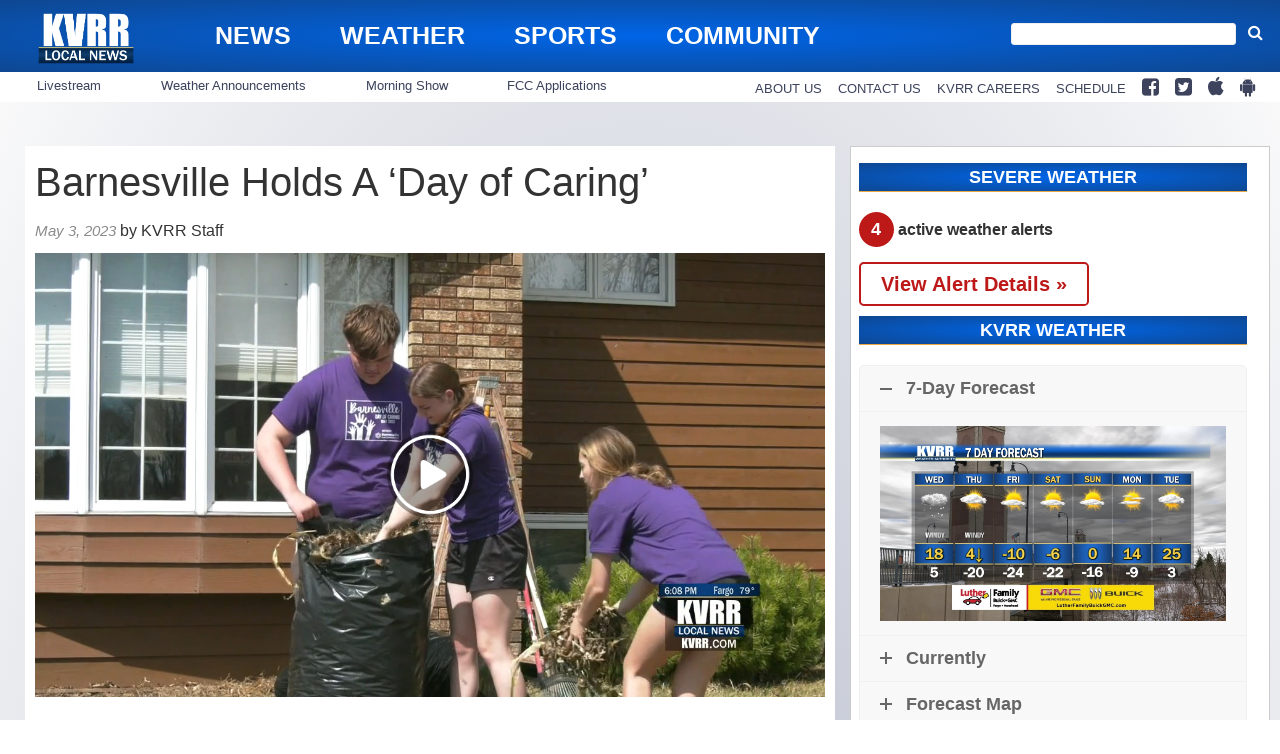

--- FILE ---
content_type: text/html; charset=UTF-8
request_url: https://www.kvrr.com/2023/05/03/barnesville-holds-a-day-of-caring/
body_size: 26320
content:
<!doctype html>

<!--[if lt IE 7]><html lang="en-US" class="no-js lt-ie9 lt-ie8 lt-ie7"><![endif]-->
<!--[if (IE 7)&!(IEMobile)]><html lang="en-US" class="no-js lt-ie9 lt-ie8"><![endif]-->
<!--[if (IE 8)&!(IEMobile)]><html lang="en-US" class="no-js lt-ie9"><![endif]-->
<!--[if gt IE 8]><!--> <html lang="en-US" class="no-js"><!--<![endif]-->

	<head>
		<meta charset="utf-8">

				<meta http-equiv="X-UA-Compatible" content="IE=edge">

		<title>Barnesville Holds A &#039;Day of Caring&#039; - KVRR Local News</title>

				<meta name="HandheldFriendly" content="True">
		<meta name="MobileOptimized" content="320">
		<meta name="viewport" content="width=device-width, initial-scale=1"/>

				<link rel="icon" href="">
		<link rel="apple-touch-icon" href="">
		<!--[if IE]>
			<link rel="shortcut icon" href="/favicon.ico">
		<![endif]-->

		<meta name="msapplication-TileColor" content="#f01d4f">
		<meta name="msapplication-TileImage" content="https://wpcdn.us-midwest-1.vip.tn-cloud.net/www.kvrr.com/content/themes/gtxcel/library/images/win8-tile-icon.png">
		<meta name="theme-color" content="#121212">

		<link href="//maxcdn.bootstrapcdn.com/font-awesome/4.7.0/css/font-awesome.min.css" rel="stylesheet"> <!-- Font Awesome Glyphicons -->
		<link rel="pingback" href="https://www.kvrr.com/xmlrpc.php">

		
	<script type="text/javascript">
		if(typeof ad_slots_refresh =='undefined'){
			var ad_slots_refresh = new Array();
		}
		if(typeof gtx_ads_conf =='undefined'){
			var gtx_ads_conf = {};
			gtx_ads_conf.targetMap = {};
			gtx_ads_conf.ads = [];
			gtx_ads_conf.lazy = [];
			gtx_ads_conf.templates = {};
		}
		if(typeof googletag =='undefined'){
			var googletag = googletag || {};
			googletag.cmd = googletag.cmd || [];
		}
		gtx_ads_conf.fulltarget = "post-template-default single single-post postid-4545929 single-format-standard postname-barnesville-holds-a-day-of-caring term-category-homepage-local-news parent-category-homepage parent-category-new-parent-category-do-not-use term-category-homepage-top-headlines term-category-local-news parent-category-news-landing-page term-category-minnesota-news term-post_content_term-contains-video has-video type-video wpb-js-composer js-comp-ver-6.10.0 vc_responsive";
		gtx_ads_conf.targetMap.url = "/2023/05/03/barnesville-holds-a-day-of-caring/";
		gtx_ads_conf.targetMap.post = "4545929";
		gtx_ads_conf.targetMap.category = ["local-news"];
		gtx_ads_conf.templates = {
			parallax: 'https://wpcdn.us-midwest-1.vip.tn-cloud.net/www.kvrr.com/content/plugins/gtx-ad-manager/templates/parallax.js',
			reveal: 'https://wpcdn.us-midwest-1.vip.tn-cloud.net/www.kvrr.com/content/plugins/gtx-ad-manager/templates/reveal.js',
            roller: 'https://wpcdn.us-midwest-1.vip.tn-cloud.net/www.kvrr.com/content/plugins/gtx-ad-manager/templates/roller.js'
		};
	</script>
	<script>(function(d, s, id){
				 var js, fjs = d.getElementsByTagName(s)[0];
				 if (d.getElementById(id)) {return;}
				 js = d.createElement(s); js.id = id;
				 js.src = "//connect.facebook.net/en_US/sdk.js#xfbml=1&version=v2.6";
				 fjs.parentNode.insertBefore(js, fjs);
			   }(document, 'script', 'facebook-jssdk'));</script><meta name='robots' content='index, follow, max-image-preview:large, max-snippet:-1, max-video-preview:-1' />
<script>
		window.dataLayer = [{"townnews.product.software":"RAYOS","townnews.product.version":"1.21.2","rayos.customer.ua":"UA-5563252-73","rayos.customer.ga4":"G-T94B6LP1L8","rayos.post.id":4545929,"rayos.post.type":"post","rayos.post.title":"Barnesville Holds A 'Day of Caring'","rayos.post.author_name":["KVRR Staff"],"rayos.post.primary_category":"Local News","rayos.post.all_categories":["Homepage - Local News","Homepage - Top Headlines","Local News","Minnesota News"],"rayos.gallery.included":"No","rayos.video.included":"No","rayos.elections.widget_included":"No"}];
	</script><!-- Google Tag Manager -->
		<script>(function(w,d,s,l,i){w[l]=w[l]||[];w[l].push({'gtm.start':
		new Date().getTime(),event:'gtm.js'});var f=d.getElementsByTagName(s)[0],
		j=d.createElement(s),dl=l!='dataLayer'?'&l='+l:'';j.async=true;j.src=
		'https://www.googletagmanager.com/gtm.js?id='+i+dl;f.parentNode.insertBefore(j,f);
		})(window,document,'script','dataLayer','GTM-PDQV3N');</script>
		<!-- End Google Tag Manager -->
		
	<!-- This site is optimized with the Yoast SEO plugin v21.4 - https://yoast.com/wordpress/plugins/seo/ -->
	<link rel="canonical" href="https://www.kvrr.com/2023/05/03/barnesville-holds-a-day-of-caring/" />
	<meta property="og:locale" content="en_US" />
	<meta property="og:type" content="article" />
	<meta property="og:title" content="Barnesville Holds A &#039;Day of Caring&#039; - KVRR Local News" />
	<meta property="og:description" content="BARNESVILLE, Minn. (KVRR) &#8211; Eighty-five students and local volunteers took time to help over fifty-five senior citizens Wednesday during Barnesville&#8217;s first Day of Caring. &#8220;We worked with a local group called Helpers, that encourages senior citizens to stay in their homes. We identified senior citizens which need a little extra help in the house. Springtime comes and we all have..." />
	<meta property="og:url" content="https://www.kvrr.com/2023/05/03/barnesville-holds-a-day-of-caring/" />
	<meta property="og:site_name" content="KVRR Local News" />
	<meta property="article:publisher" content="https://www.facebook.com/kvrrnews" />
	<meta property="article:published_time" content="2023-05-04T01:18:39+00:00" />
	<meta property="og:image" content="https://wpcdn.us-midwest-1.vip.tn-cloud.net/www.kvrr.com/content/uploads/2023/05/z/x/1b63a22bf7bea40eab22837f87c16f94beb23afe.jpg" />
	<meta property="og:image:width" content="1280" />
	<meta property="og:image:height" content="720" />
	<meta property="og:image:type" content="image/jpeg" />
	<meta name="author" content="KVRR Staff" />
	<meta name="twitter:card" content="summary_large_image" />
	<meta name="twitter:creator" content="@KVRRTV" />
	<meta name="twitter:site" content="@KVRRTV" />
	<meta name="twitter:label1" content="Written by" />
	<meta name="twitter:data1" content="KVRR Staff" />
	<meta name="twitter:label2" content="Est. reading time" />
	<meta name="twitter:data2" content="2 minutes" />
	<script type="application/ld+json" class="yoast-schema-graph">{"@context":"https://schema.org","@graph":[{"@type":"Article","@id":"https://www.kvrr.com/2023/05/03/barnesville-holds-a-day-of-caring/#article","isPartOf":{"@id":"https://www.kvrr.com/2023/05/03/barnesville-holds-a-day-of-caring/"},"author":{"name":"KVRR Staff","@id":"https://www.kvrr.com/#/schema/person/60ef9d519321b9bda66ec98dec94b4cd"},"headline":"Barnesville Holds A &#8216;Day of Caring&#8217;","datePublished":"2023-05-04T01:18:39+00:00","dateModified":"2023-05-04T01:18:39+00:00","mainEntityOfPage":{"@id":"https://www.kvrr.com/2023/05/03/barnesville-holds-a-day-of-caring/"},"wordCount":325,"publisher":{"@id":"https://www.kvrr.com/#organization"},"image":{"@id":"https://www.kvrr.com/2023/05/03/barnesville-holds-a-day-of-caring/#primaryimage"},"thumbnailUrl":"https://wpcdn.us-midwest-1.vip.tn-cloud.net/www.kvrr.com/content/uploads/2023/05/z/x/1b63a22bf7bea40eab22837f87c16f94beb23afe.jpg","keywords":["Barnesville School District"],"articleSection":["Homepage - Local News","Homepage - Top Headlines","Local News","Minnesota News"],"inLanguage":"en-US"},{"@type":"WebPage","@id":"https://www.kvrr.com/2023/05/03/barnesville-holds-a-day-of-caring/","url":"https://www.kvrr.com/2023/05/03/barnesville-holds-a-day-of-caring/","name":"Barnesville Holds A 'Day of Caring' - KVRR Local News","isPartOf":{"@id":"https://www.kvrr.com/#website"},"primaryImageOfPage":{"@id":"https://www.kvrr.com/2023/05/03/barnesville-holds-a-day-of-caring/#primaryimage"},"image":{"@id":"https://www.kvrr.com/2023/05/03/barnesville-holds-a-day-of-caring/#primaryimage"},"thumbnailUrl":"https://wpcdn.us-midwest-1.vip.tn-cloud.net/www.kvrr.com/content/uploads/2023/05/z/x/1b63a22bf7bea40eab22837f87c16f94beb23afe.jpg","datePublished":"2023-05-04T01:18:39+00:00","dateModified":"2023-05-04T01:18:39+00:00","inLanguage":"en-US","potentialAction":[{"@type":"ReadAction","target":["https://www.kvrr.com/2023/05/03/barnesville-holds-a-day-of-caring/"]}]},{"@type":"ImageObject","inLanguage":"en-US","@id":"https://www.kvrr.com/2023/05/03/barnesville-holds-a-day-of-caring/#primaryimage","url":"https://wpcdn.us-midwest-1.vip.tn-cloud.net/www.kvrr.com/content/uploads/2023/05/z/x/1b63a22bf7bea40eab22837f87c16f94beb23afe.jpg","contentUrl":"https://wpcdn.us-midwest-1.vip.tn-cloud.net/www.kvrr.com/content/uploads/2023/05/z/x/1b63a22bf7bea40eab22837f87c16f94beb23afe.jpg","width":1280,"height":720,"caption":"Dayof"},{"@type":"WebSite","@id":"https://www.kvrr.com/#website","url":"https://www.kvrr.com/","name":"KVRR Local News","description":"Local News, Weather, and Sports for Fargo, Moorhead, and the Red River Valley","publisher":{"@id":"https://www.kvrr.com/#organization"},"potentialAction":[{"@type":"SearchAction","target":{"@type":"EntryPoint","urlTemplate":"https://www.kvrr.com/?s={search_term_string}"},"query-input":"required name=search_term_string"}],"inLanguage":"en-US"},{"@type":"Organization","@id":"https://www.kvrr.com/#organization","name":"KVRR Local News","url":"https://www.kvrr.com/","logo":{"@type":"ImageObject","inLanguage":"en-US","@id":"https://www.kvrr.com/#/schema/logo/image/","url":"https://www.kvrr.com/content/uploads/2016/07/KVRR-Local-News-logo-blue-white.png","contentUrl":"https://www.kvrr.com/content/uploads/2016/07/KVRR-Local-News-logo-blue-white.png","width":1500,"height":901,"caption":"KVRR Local News"},"image":{"@id":"https://www.kvrr.com/#/schema/logo/image/"},"sameAs":["https://www.facebook.com/kvrrnews","https://twitter.com/KVRRTV"]},{"@type":"Person","@id":"https://www.kvrr.com/#/schema/person/60ef9d519321b9bda66ec98dec94b4cd","name":"KVRR Staff","image":{"@type":"ImageObject","inLanguage":"en-US","@id":"https://www.kvrr.com/#/schema/person/image/","url":"https://secure.gravatar.com/avatar/94f749a5c2dcdc5bfcb0f97e9577ae68?s=96&d=mm&r=g","contentUrl":"https://secure.gravatar.com/avatar/94f749a5c2dcdc5bfcb0f97e9577ae68?s=96&d=mm&r=g","caption":"KVRR Staff"},"url":"https://www.kvrr.com/author/kvrrstaff/"}]}</script>
	<!-- / Yoast SEO plugin. -->


<link rel='dns-prefetch' href='//wpcdn.us-midwest-1.vip.tn-cloud.net' />
<link rel='dns-prefetch' href='//ws.sharethis.com' />
<link rel='dns-prefetch' href='//maxcdn.bootstrapcdn.com' />
<link rel="alternate" type="application/rss+xml" title="KVRR Local News &raquo; Feed" href="https://www.kvrr.com/feed/" />
<script type="text/javascript">
/* <![CDATA[ */
window._wpemojiSettings = {"baseUrl":"https:\/\/s.w.org\/images\/core\/emoji\/14.0.0\/72x72\/","ext":".png","svgUrl":"https:\/\/s.w.org\/images\/core\/emoji\/14.0.0\/svg\/","svgExt":".svg","source":{"concatemoji":"https:\/\/www.kvrr.com\/wp-includes\/js\/wp-emoji-release.min.js"}};
/*! This file is auto-generated */
!function(i,n){var o,s,e;function c(e){try{var t={supportTests:e,timestamp:(new Date).valueOf()};sessionStorage.setItem(o,JSON.stringify(t))}catch(e){}}function p(e,t,n){e.clearRect(0,0,e.canvas.width,e.canvas.height),e.fillText(t,0,0);var t=new Uint32Array(e.getImageData(0,0,e.canvas.width,e.canvas.height).data),r=(e.clearRect(0,0,e.canvas.width,e.canvas.height),e.fillText(n,0,0),new Uint32Array(e.getImageData(0,0,e.canvas.width,e.canvas.height).data));return t.every(function(e,t){return e===r[t]})}function u(e,t,n){switch(t){case"flag":return n(e,"\ud83c\udff3\ufe0f\u200d\u26a7\ufe0f","\ud83c\udff3\ufe0f\u200b\u26a7\ufe0f")?!1:!n(e,"\ud83c\uddfa\ud83c\uddf3","\ud83c\uddfa\u200b\ud83c\uddf3")&&!n(e,"\ud83c\udff4\udb40\udc67\udb40\udc62\udb40\udc65\udb40\udc6e\udb40\udc67\udb40\udc7f","\ud83c\udff4\u200b\udb40\udc67\u200b\udb40\udc62\u200b\udb40\udc65\u200b\udb40\udc6e\u200b\udb40\udc67\u200b\udb40\udc7f");case"emoji":return!n(e,"\ud83e\udef1\ud83c\udffb\u200d\ud83e\udef2\ud83c\udfff","\ud83e\udef1\ud83c\udffb\u200b\ud83e\udef2\ud83c\udfff")}return!1}function f(e,t,n){var r="undefined"!=typeof WorkerGlobalScope&&self instanceof WorkerGlobalScope?new OffscreenCanvas(300,150):i.createElement("canvas"),a=r.getContext("2d",{willReadFrequently:!0}),o=(a.textBaseline="top",a.font="600 32px Arial",{});return e.forEach(function(e){o[e]=t(a,e,n)}),o}function t(e){var t=i.createElement("script");t.src=e,t.defer=!0,i.head.appendChild(t)}"undefined"!=typeof Promise&&(o="wpEmojiSettingsSupports",s=["flag","emoji"],n.supports={everything:!0,everythingExceptFlag:!0},e=new Promise(function(e){i.addEventListener("DOMContentLoaded",e,{once:!0})}),new Promise(function(t){var n=function(){try{var e=JSON.parse(sessionStorage.getItem(o));if("object"==typeof e&&"number"==typeof e.timestamp&&(new Date).valueOf()<e.timestamp+604800&&"object"==typeof e.supportTests)return e.supportTests}catch(e){}return null}();if(!n){if("undefined"!=typeof Worker&&"undefined"!=typeof OffscreenCanvas&&"undefined"!=typeof URL&&URL.createObjectURL&&"undefined"!=typeof Blob)try{var e="postMessage("+f.toString()+"("+[JSON.stringify(s),u.toString(),p.toString()].join(",")+"));",r=new Blob([e],{type:"text/javascript"}),a=new Worker(URL.createObjectURL(r),{name:"wpTestEmojiSupports"});return void(a.onmessage=function(e){c(n=e.data),a.terminate(),t(n)})}catch(e){}c(n=f(s,u,p))}t(n)}).then(function(e){for(var t in e)n.supports[t]=e[t],n.supports.everything=n.supports.everything&&n.supports[t],"flag"!==t&&(n.supports.everythingExceptFlag=n.supports.everythingExceptFlag&&n.supports[t]);n.supports.everythingExceptFlag=n.supports.everythingExceptFlag&&!n.supports.flag,n.DOMReady=!1,n.readyCallback=function(){n.DOMReady=!0}}).then(function(){return e}).then(function(){var e;n.supports.everything||(n.readyCallback(),(e=n.source||{}).concatemoji?t(e.concatemoji):e.wpemoji&&e.twemoji&&(t(e.twemoji),t(e.wpemoji)))}))}((window,document),window._wpemojiSettings);
/* ]]> */
</script>
<link rel='stylesheet' id='gtx-tsr-css' href='https://wpcdn.us-midwest-1.vip.tn-cloud.net/www.kvrr.com/content/plugins/gtx-top-story-rotator/css/gtx-tsr.css?ver=1583230229' type='text/css' media='all' />
<link rel='stylesheet' id='bootstrap-css-css' href='https://wpcdn.us-midwest-1.vip.tn-cloud.net/www.kvrr.com/content/themes/gtxcel/library/css/bootstrap/bootstrap.css' type='text/css' media='all' />
<link rel='stylesheet' id='bones-stylesheet-css' href='https://wpcdn.us-midwest-1.vip.tn-cloud.net/www.kvrr.com/content/themes/gtxcel/library/css/style.css?ver=1765321969' type='text/css' media='all' />
<!--[if lt IE 9]>
<link rel='stylesheet' id='bones-ie-only-css' href='https://wpcdn.us-midwest-1.vip.tn-cloud.net/www.kvrr.com/content/themes/gtxcel/library/css/ie.css' type='text/css' media='all' />
<![endif]-->
<link rel='stylesheet' id='list-grid-css' href='https://wpcdn.us-midwest-1.vip.tn-cloud.net/www.kvrr.com/content/themes/gtxcel/library/css/grid.css?ver=1.11.0' type='text/css' media='all' />
<style id='wp-emoji-styles-inline-css' type='text/css'>

	img.wp-smiley, img.emoji {
		display: inline !important;
		border: none !important;
		box-shadow: none !important;
		height: 1em !important;
		width: 1em !important;
		margin: 0 0.07em !important;
		vertical-align: -0.1em !important;
		background: none !important;
		padding: 0 !important;
	}
</style>
<link rel='stylesheet' id='wp-block-library-css' href='https://www.kvrr.com/wp-includes/css/dist/block-library/style.min.css' type='text/css' media='all' />
<style id='classic-theme-styles-inline-css' type='text/css'>
/*! This file is auto-generated */
.wp-block-button__link{color:#fff;background-color:#32373c;border-radius:9999px;box-shadow:none;text-decoration:none;padding:calc(.667em + 2px) calc(1.333em + 2px);font-size:1.125em}.wp-block-file__button{background:#32373c;color:#fff;text-decoration:none}
</style>
<style id='global-styles-inline-css' type='text/css'>
body{--wp--preset--color--black: #000000;--wp--preset--color--cyan-bluish-gray: #abb8c3;--wp--preset--color--white: #ffffff;--wp--preset--color--pale-pink: #f78da7;--wp--preset--color--vivid-red: #cf2e2e;--wp--preset--color--luminous-vivid-orange: #ff6900;--wp--preset--color--luminous-vivid-amber: #fcb900;--wp--preset--color--light-green-cyan: #7bdcb5;--wp--preset--color--vivid-green-cyan: #00d084;--wp--preset--color--pale-cyan-blue: #8ed1fc;--wp--preset--color--vivid-cyan-blue: #0693e3;--wp--preset--color--vivid-purple: #9b51e0;--wp--preset--gradient--vivid-cyan-blue-to-vivid-purple: linear-gradient(135deg,rgba(6,147,227,1) 0%,rgb(155,81,224) 100%);--wp--preset--gradient--light-green-cyan-to-vivid-green-cyan: linear-gradient(135deg,rgb(122,220,180) 0%,rgb(0,208,130) 100%);--wp--preset--gradient--luminous-vivid-amber-to-luminous-vivid-orange: linear-gradient(135deg,rgba(252,185,0,1) 0%,rgba(255,105,0,1) 100%);--wp--preset--gradient--luminous-vivid-orange-to-vivid-red: linear-gradient(135deg,rgba(255,105,0,1) 0%,rgb(207,46,46) 100%);--wp--preset--gradient--very-light-gray-to-cyan-bluish-gray: linear-gradient(135deg,rgb(238,238,238) 0%,rgb(169,184,195) 100%);--wp--preset--gradient--cool-to-warm-spectrum: linear-gradient(135deg,rgb(74,234,220) 0%,rgb(151,120,209) 20%,rgb(207,42,186) 40%,rgb(238,44,130) 60%,rgb(251,105,98) 80%,rgb(254,248,76) 100%);--wp--preset--gradient--blush-light-purple: linear-gradient(135deg,rgb(255,206,236) 0%,rgb(152,150,240) 100%);--wp--preset--gradient--blush-bordeaux: linear-gradient(135deg,rgb(254,205,165) 0%,rgb(254,45,45) 50%,rgb(107,0,62) 100%);--wp--preset--gradient--luminous-dusk: linear-gradient(135deg,rgb(255,203,112) 0%,rgb(199,81,192) 50%,rgb(65,88,208) 100%);--wp--preset--gradient--pale-ocean: linear-gradient(135deg,rgb(255,245,203) 0%,rgb(182,227,212) 50%,rgb(51,167,181) 100%);--wp--preset--gradient--electric-grass: linear-gradient(135deg,rgb(202,248,128) 0%,rgb(113,206,126) 100%);--wp--preset--gradient--midnight: linear-gradient(135deg,rgb(2,3,129) 0%,rgb(40,116,252) 100%);--wp--preset--font-size--small: 13px;--wp--preset--font-size--medium: 20px;--wp--preset--font-size--large: 36px;--wp--preset--font-size--x-large: 42px;--wp--preset--spacing--20: 0.44rem;--wp--preset--spacing--30: 0.67rem;--wp--preset--spacing--40: 1rem;--wp--preset--spacing--50: 1.5rem;--wp--preset--spacing--60: 2.25rem;--wp--preset--spacing--70: 3.38rem;--wp--preset--spacing--80: 5.06rem;--wp--preset--shadow--natural: 6px 6px 9px rgba(0, 0, 0, 0.2);--wp--preset--shadow--deep: 12px 12px 50px rgba(0, 0, 0, 0.4);--wp--preset--shadow--sharp: 6px 6px 0px rgba(0, 0, 0, 0.2);--wp--preset--shadow--outlined: 6px 6px 0px -3px rgba(255, 255, 255, 1), 6px 6px rgba(0, 0, 0, 1);--wp--preset--shadow--crisp: 6px 6px 0px rgba(0, 0, 0, 1);}:where(.is-layout-flex){gap: 0.5em;}:where(.is-layout-grid){gap: 0.5em;}body .is-layout-flow > .alignleft{float: left;margin-inline-start: 0;margin-inline-end: 2em;}body .is-layout-flow > .alignright{float: right;margin-inline-start: 2em;margin-inline-end: 0;}body .is-layout-flow > .aligncenter{margin-left: auto !important;margin-right: auto !important;}body .is-layout-constrained > .alignleft{float: left;margin-inline-start: 0;margin-inline-end: 2em;}body .is-layout-constrained > .alignright{float: right;margin-inline-start: 2em;margin-inline-end: 0;}body .is-layout-constrained > .aligncenter{margin-left: auto !important;margin-right: auto !important;}body .is-layout-constrained > :where(:not(.alignleft):not(.alignright):not(.alignfull)){max-width: var(--wp--style--global--content-size);margin-left: auto !important;margin-right: auto !important;}body .is-layout-constrained > .alignwide{max-width: var(--wp--style--global--wide-size);}body .is-layout-flex{display: flex;}body .is-layout-flex{flex-wrap: wrap;align-items: center;}body .is-layout-flex > *{margin: 0;}body .is-layout-grid{display: grid;}body .is-layout-grid > *{margin: 0;}:where(.wp-block-columns.is-layout-flex){gap: 2em;}:where(.wp-block-columns.is-layout-grid){gap: 2em;}:where(.wp-block-post-template.is-layout-flex){gap: 1.25em;}:where(.wp-block-post-template.is-layout-grid){gap: 1.25em;}.has-black-color{color: var(--wp--preset--color--black) !important;}.has-cyan-bluish-gray-color{color: var(--wp--preset--color--cyan-bluish-gray) !important;}.has-white-color{color: var(--wp--preset--color--white) !important;}.has-pale-pink-color{color: var(--wp--preset--color--pale-pink) !important;}.has-vivid-red-color{color: var(--wp--preset--color--vivid-red) !important;}.has-luminous-vivid-orange-color{color: var(--wp--preset--color--luminous-vivid-orange) !important;}.has-luminous-vivid-amber-color{color: var(--wp--preset--color--luminous-vivid-amber) !important;}.has-light-green-cyan-color{color: var(--wp--preset--color--light-green-cyan) !important;}.has-vivid-green-cyan-color{color: var(--wp--preset--color--vivid-green-cyan) !important;}.has-pale-cyan-blue-color{color: var(--wp--preset--color--pale-cyan-blue) !important;}.has-vivid-cyan-blue-color{color: var(--wp--preset--color--vivid-cyan-blue) !important;}.has-vivid-purple-color{color: var(--wp--preset--color--vivid-purple) !important;}.has-black-background-color{background-color: var(--wp--preset--color--black) !important;}.has-cyan-bluish-gray-background-color{background-color: var(--wp--preset--color--cyan-bluish-gray) !important;}.has-white-background-color{background-color: var(--wp--preset--color--white) !important;}.has-pale-pink-background-color{background-color: var(--wp--preset--color--pale-pink) !important;}.has-vivid-red-background-color{background-color: var(--wp--preset--color--vivid-red) !important;}.has-luminous-vivid-orange-background-color{background-color: var(--wp--preset--color--luminous-vivid-orange) !important;}.has-luminous-vivid-amber-background-color{background-color: var(--wp--preset--color--luminous-vivid-amber) !important;}.has-light-green-cyan-background-color{background-color: var(--wp--preset--color--light-green-cyan) !important;}.has-vivid-green-cyan-background-color{background-color: var(--wp--preset--color--vivid-green-cyan) !important;}.has-pale-cyan-blue-background-color{background-color: var(--wp--preset--color--pale-cyan-blue) !important;}.has-vivid-cyan-blue-background-color{background-color: var(--wp--preset--color--vivid-cyan-blue) !important;}.has-vivid-purple-background-color{background-color: var(--wp--preset--color--vivid-purple) !important;}.has-black-border-color{border-color: var(--wp--preset--color--black) !important;}.has-cyan-bluish-gray-border-color{border-color: var(--wp--preset--color--cyan-bluish-gray) !important;}.has-white-border-color{border-color: var(--wp--preset--color--white) !important;}.has-pale-pink-border-color{border-color: var(--wp--preset--color--pale-pink) !important;}.has-vivid-red-border-color{border-color: var(--wp--preset--color--vivid-red) !important;}.has-luminous-vivid-orange-border-color{border-color: var(--wp--preset--color--luminous-vivid-orange) !important;}.has-luminous-vivid-amber-border-color{border-color: var(--wp--preset--color--luminous-vivid-amber) !important;}.has-light-green-cyan-border-color{border-color: var(--wp--preset--color--light-green-cyan) !important;}.has-vivid-green-cyan-border-color{border-color: var(--wp--preset--color--vivid-green-cyan) !important;}.has-pale-cyan-blue-border-color{border-color: var(--wp--preset--color--pale-cyan-blue) !important;}.has-vivid-cyan-blue-border-color{border-color: var(--wp--preset--color--vivid-cyan-blue) !important;}.has-vivid-purple-border-color{border-color: var(--wp--preset--color--vivid-purple) !important;}.has-vivid-cyan-blue-to-vivid-purple-gradient-background{background: var(--wp--preset--gradient--vivid-cyan-blue-to-vivid-purple) !important;}.has-light-green-cyan-to-vivid-green-cyan-gradient-background{background: var(--wp--preset--gradient--light-green-cyan-to-vivid-green-cyan) !important;}.has-luminous-vivid-amber-to-luminous-vivid-orange-gradient-background{background: var(--wp--preset--gradient--luminous-vivid-amber-to-luminous-vivid-orange) !important;}.has-luminous-vivid-orange-to-vivid-red-gradient-background{background: var(--wp--preset--gradient--luminous-vivid-orange-to-vivid-red) !important;}.has-very-light-gray-to-cyan-bluish-gray-gradient-background{background: var(--wp--preset--gradient--very-light-gray-to-cyan-bluish-gray) !important;}.has-cool-to-warm-spectrum-gradient-background{background: var(--wp--preset--gradient--cool-to-warm-spectrum) !important;}.has-blush-light-purple-gradient-background{background: var(--wp--preset--gradient--blush-light-purple) !important;}.has-blush-bordeaux-gradient-background{background: var(--wp--preset--gradient--blush-bordeaux) !important;}.has-luminous-dusk-gradient-background{background: var(--wp--preset--gradient--luminous-dusk) !important;}.has-pale-ocean-gradient-background{background: var(--wp--preset--gradient--pale-ocean) !important;}.has-electric-grass-gradient-background{background: var(--wp--preset--gradient--electric-grass) !important;}.has-midnight-gradient-background{background: var(--wp--preset--gradient--midnight) !important;}.has-small-font-size{font-size: var(--wp--preset--font-size--small) !important;}.has-medium-font-size{font-size: var(--wp--preset--font-size--medium) !important;}.has-large-font-size{font-size: var(--wp--preset--font-size--large) !important;}.has-x-large-font-size{font-size: var(--wp--preset--font-size--x-large) !important;}
.wp-block-navigation a:where(:not(.wp-element-button)){color: inherit;}
:where(.wp-block-post-template.is-layout-flex){gap: 1.25em;}:where(.wp-block-post-template.is-layout-grid){gap: 1.25em;}
:where(.wp-block-columns.is-layout-flex){gap: 2em;}:where(.wp-block-columns.is-layout-grid){gap: 2em;}
.wp-block-pullquote{font-size: 1.5em;line-height: 1.6;}
</style>
<link rel='stylesheet' id='gt-posts-slider-style-css' href='https://wpcdn.us-midwest-1.vip.tn-cloud.net/www.kvrr.com/content/mu-plugins/gtxcel-plugin/vc_posts_slider/posts-slider.css?ver=1570550597' type='text/css' media='all' />
<link rel='stylesheet' id='flexslider-css' href='https://wpcdn.us-midwest-1.vip.tn-cloud.net/www.kvrr.com/content/mu-plugins/js_composer/assets/lib/flexslider/flexslider.min.css?ver=6.10.0' type='text/css' media='all' />
<link rel='stylesheet' id='gt-flexslider-style-css' href='https://wpcdn.us-midwest-1.vip.tn-cloud.net/www.kvrr.com/content/mu-plugins/gtxcel-plugin/vc_gallery/gt-flexslider.css?ver=1648237149' type='text/css' media='all' />
<link rel='stylesheet' id='prettyphoto-css' href='https://wpcdn.us-midwest-1.vip.tn-cloud.net/www.kvrr.com/content/mu-plugins/js_composer/assets/lib/prettyphoto/css/prettyPhoto.min.css?ver=6.10.0' type='text/css' media='all' />
<link rel='stylesheet' id='rayos_alm_list_templates_style-css' href='https://wpcdn.us-midwest-1.vip.tn-cloud.net/www.kvrr.com/content/mu-plugins/gtxcel-plugin/functionalities//css/rayos_alm_list_templates.css?ver=1667523778' type='text/css' media='all' />
<link rel='stylesheet' id='blox-syndication-css' href='https://wpcdn.us-midwest-1.vip.tn-cloud.net/www.kvrr.com/content/plugins/blox-syndication/assets/css/blox-syndication.css' type='text/css' media='all' />
<link rel='stylesheet' id='custom-template-style-css' href='https://wpcdn.us-midwest-1.vip.tn-cloud.net/www.kvrr.com/content/plugins/gt-custom-templates/custom-templates.css' type='text/css' media='all' />
<link rel='stylesheet' id='ad-manager-style-css' href='https://wpcdn.us-midwest-1.vip.tn-cloud.net/www.kvrr.com/content/plugins/gtx-ad-manager/ad-manager.css?ver=1728932431' type='text/css' media='all' />
<link rel='stylesheet' id='bylines-style-css' href='https://wpcdn.us-midwest-1.vip.tn-cloud.net/www.kvrr.com/content/plugins/gtx-author-bios/css/bylines.css?ver=1570550597' type='text/css' media='all' />
<link rel='stylesheet' id='gtxcelfimagescss-css' href='https://wpcdn.us-midwest-1.vip.tn-cloud.net/www.kvrr.com/content/plugins/gtx-fimages/css/all.css?ver=1570550597' type='text/css' media='all' />
<link rel='stylesheet' id='lightbox-style-css' href='https://wpcdn.us-midwest-1.vip.tn-cloud.net/www.kvrr.com/content/plugins/gtx-gallery/css/gtx-lightbox.css?ver=2018.3.20' type='text/css' media='all' />
<link rel='stylesheet' id='gtx-oembed-style-css' href='https://wpcdn.us-midwest-1.vip.tn-cloud.net/www.kvrr.com/content/plugins/gtx-oembed-extension/gtx-oembed.css?ver=1570550597' type='text/css' media='all' />
<link rel='stylesheet' id='rayos_trending_topics_style-css' href='https://wpcdn.us-midwest-1.vip.tn-cloud.net/www.kvrr.com/content/plugins/rayos-trending-topics/rayos-trending-topics.css?ver=1621950080' type='text/css' media='all' />
<link rel='stylesheet' id='simple-share-buttons-adder-font-awesome-css' href='//maxcdn.bootstrapcdn.com/font-awesome/4.3.0/css/font-awesome.min.css' type='text/css' media='all' />
<link rel='stylesheet' id='author-bios-style-css' href='https://wpcdn.us-midwest-1.vip.tn-cloud.net/www.kvrr.com/content/plugins/gtx-author-bios/css/author-bios.css' type='text/css' media='all' />
<link rel='stylesheet' id='parent-style-css' href='https://wpcdn.us-midwest-1.vip.tn-cloud.net/www.kvrr.com/content/themes/gtxcel/style.css?ver=1664375579' type='text/css' media='all' />
<link rel='stylesheet' id='child-style-css' href='https://wpcdn.us-midwest-1.vip.tn-cloud.net/www.kvrr.com/content/themes/kvrr/style.css' type='text/css' media='all' />
<link rel='stylesheet' id='gtx-additional-theme-css-css' href='https://www.kvrr.com/style/6a4eec12e627268e9bcf740468064961/additional-theme-css/' type='text/css' media='all' />
<link rel='stylesheet' id='gtx-rayos-alert-styles-css' href='https://www.kvrr.com/style/eea5a555af0bcc48a3d244a81b5ced31/rayos-alert-styles/' type='text/css' media='all' />
<link rel='stylesheet' id='gtx-election-teaser-widgets-css' href='https://www.kvrr.com/style/eea5a555af0bcc48a3d244a81b5ced31/election-teaser-widgets/' type='text/css' media='all' />
<link rel='stylesheet' id='gtx-alert-banner-templates-css' href='https://www.kvrr.com/style/eea5a555af0bcc48a3d244a81b5ced31/alert-banner-templates/' type='text/css' media='all' />
<link rel='stylesheet' id='gtx-submit-a-photo-app-page-css' href='https://www.kvrr.com/style/eea5a555af0bcc48a3d244a81b5ced31/submit-a-photo-app-page/' type='text/css' media='all' />
<link rel='stylesheet' id='gtx-ad-creative-css' href='https://www.kvrr.com/style/eea5a555af0bcc48a3d244a81b5ced31/ad-creative/' type='text/css' media='all' />
<link rel='stylesheet' id='gtx-custom_css_post-css' href='https://www.kvrr.com/style/9a5d6453153ac65ef1eaab8a820a85f4/custom_css_post/' type='text/css' media='all' />
<link rel='stylesheet' id='acf-repeater-style-css' href='https://wpcdn.us-midwest-1.vip.tn-cloud.net/www.kvrr.com/content/themes/gtxcel/includes/acf_repeater_shortcode/acf_repeater_shortcode.css' type='text/css' media='all' />
<link rel='stylesheet' id='rayos-ssba-twitter-x-logo-css' href='https://wpcdn.us-midwest-1.vip.tn-cloud.net/www.kvrr.com/content/themes/gtxcel/includes/ssba-twitter-update/x-logo-styles.css?ver=1702673046' type='text/css' media='all' />
<link rel='stylesheet' id='dgwt-jg-style-css' href='https://wpcdn.us-midwest-1.vip.tn-cloud.net/www.kvrr.com/content/plugins/gtx-gallery/justified-gallery/assets/css/style.min.css?ver=1.2.2' type='text/css' media='all' />
<link rel='stylesheet' id='dgwt-jg-photoswipe-css' href='https://wpcdn.us-midwest-1.vip.tn-cloud.net/www.kvrr.com/content/plugins/gtx-gallery/justified-gallery/includes/Lightbox/Photoswipe/assets/photoswipe.css?ver=1.2.2' type='text/css' media='all' />
<link rel='stylesheet' id='dgwt-jg-photoswipe-skin-css' href='https://wpcdn.us-midwest-1.vip.tn-cloud.net/www.kvrr.com/content/plugins/gtx-gallery/justified-gallery/includes/Lightbox/Photoswipe/assets/default-skin/default-skin.css?ver=1.2.2' type='text/css' media='all' />
<script type="text/javascript" src="https://www.kvrr.com/wp-includes/js/jquery/jquery.min.js?ver=3.7.1" id="jquery-core-js"></script>
<script type="text/javascript" src="https://www.kvrr.com/wp-includes/js/jquery/jquery-migrate.min.js?ver=3.4.1" id="jquery-migrate-js"></script>
<script type="text/javascript" src="https://wpcdn.us-midwest-1.vip.tn-cloud.net/www.kvrr.com/content/plugins/gtx-top-story-rotator/js/gtx-tsr.js?ver=1572022117" id="gtx-tsr-js"></script>
<script type="text/javascript" src="https://wpcdn.us-midwest-1.vip.tn-cloud.net/www.kvrr.com/content/themes/gtxcel/library/js/libs/modernizr.custom.min.js?ver=2.5.3" id="bones-modernizr-js"></script>
<script type="text/javascript" src="https://wpcdn.us-midwest-1.vip.tn-cloud.net/www.kvrr.com/content/themes/gtxcel/library/js/gtxcel.js?ver=0.1" id="gtxcel-global-js"></script>
<script type="text/javascript" src="https://wpcdn.us-midwest-1.vip.tn-cloud.net/www.kvrr.com/content/themes/gtxcel/library/js/mobile-nav.js?ver=0.1" id="mobile-nav-js"></script>
<script type="text/javascript" id="ad-manager-script-js-extra">
/* <![CDATA[ */
var gtx_ad_man = {"ajaxurl":"https:\/\/www.kvrr.com\/wp-admin\/admin-ajax.php","lazy_loading_ads":"","dfp_base_path":"\/51686514\/kvrr-","dfp_path":"\/51686514\/kvrr-news\/local-news","show_lightbox_ads":null,"lightbox_ad_width":null,"lightbox_ad_height":null,"a9_enabled":"","aps_pubid":null};
/* ]]> */
</script>
<script type="text/javascript" src="https://wpcdn.us-midwest-1.vip.tn-cloud.net/www.kvrr.com/content/plugins/gtx-ad-manager/ad-manager.js?ver=1728933956" id="ad-manager-script-js"></script>
<script type="text/javascript" src="https://wpcdn.us-midwest-1.vip.tn-cloud.net/www.kvrr.com/content/plugins/gtx-elections/js/gtx-elections.js?ver=2022.01.11" id="gtx-elections-js"></script>
<script type="text/javascript" id="lightbox-script-js-extra">
/* <![CDATA[ */
var lightboxSettings = {"show_ads":"1","ad_details":[{"min_width":"768","max_width":"","dfp_ad_sizes":[{"dfp_ad_width":"728","dfp_ad_height":"90"}]},{"min_width":"","max_width":"767","dfp_ad_sizes":[{"dfp_ad_width":"320","dfp_ad_height":"50"},{"dfp_ad_width":"300","dfp_ad_height":"50"}]}],"dfp_path":"\/51686514\/kvrr-news\/local-news","slot_name":"lightbox_ad","post_title":"Barnesville Holds A 'Day of Caring'","post_type":"post","post_id":"4545929","post_cats":"Homepage - Local News, Homepage - Top Headlines, Local News, Minnesota News","author":"KVRR Staff"};
/* ]]> */
</script>
<script type="text/javascript" src="https://wpcdn.us-midwest-1.vip.tn-cloud.net/www.kvrr.com/content/plugins/gtx-gallery/js/gtx-lightbox.js?ver=2018.3.20" id="lightbox-script-js"></script>
<script id='st_insights_js' type="text/javascript" src="https://ws.sharethis.com/button/st_insights.js?publisher=4d48b7c5-0ae3-43d4-bfbe-3ff8c17a8ae6&amp;product=simpleshare" id="ssba-sharethis-js"></script>
<script type="text/javascript" src="https://wpcdn.us-midwest-1.vip.tn-cloud.net/www.kvrr.com/content/themes/gtxcel/includes/acf_repeater_shortcode/acf_repeater_shortcode.js" id="acf-repeater-script-js"></script>
<link rel="https://api.w.org/" href="https://www.kvrr.com/wp-json/" /><link rel="alternate" type="application/json" href="https://www.kvrr.com/wp-json/wp/v2/posts/4545929" /><link rel='shortlink' href='https://www.kvrr.com/?p=4545929' />
<link rel="alternate" type="application/json+oembed" href="https://www.kvrr.com/wp-json/oembed/1.0/embed?url=https%3A%2F%2Fwww.kvrr.com%2F2023%2F05%2F03%2Fbarnesville-holds-a-day-of-caring%2F" />
<link rel="alternate" type="text/xml+oembed" href="https://www.kvrr.com/wp-json/oembed/1.0/embed?url=https%3A%2F%2Fwww.kvrr.com%2F2023%2F05%2F03%2Fbarnesville-holds-a-day-of-caring%2F&#038;format=xml" />
	<script type="text/javascript">
		var user_logged_in = 0;
		var logout_url = 'https://www.kvrr.com/wp-login.php?action=logout&amp;_wpnonce=d6f3f31d02';
	</script>
						<style type="text/css" media="screen">
			.loggedin {
				display: none;
			}
			.loggedout {
				display: block;
			}
			</style>
			<meta name="generator" content="Powered by WPBakery Page Builder - drag and drop page builder for WordPress."/>
<link rel="icon" href="https://wpcdn.us-midwest-1.vip.tn-cloud.net/www.kvrr.com/content/uploads/2016/12/cropped-Site-Favicon-Logo-2-32x32.png" sizes="32x32" />
<link rel="icon" href="https://wpcdn.us-midwest-1.vip.tn-cloud.net/www.kvrr.com/content/uploads/2016/12/cropped-Site-Favicon-Logo-2-192x192.png" sizes="192x192" />
<link rel="apple-touch-icon" href="https://wpcdn.us-midwest-1.vip.tn-cloud.net/www.kvrr.com/content/uploads/2016/12/cropped-Site-Favicon-Logo-2-180x180.png" />
<meta name="msapplication-TileImage" content="https://wpcdn.us-midwest-1.vip.tn-cloud.net/www.kvrr.com/content/uploads/2016/12/cropped-Site-Favicon-Logo-2-270x270.png" />
<noscript><style> .wpb_animate_when_almost_visible { opacity: 1; }</style></noscript><meta name="google-site-verification" content="Fjl-KQVSwI_4J7XcfOEnh89qYI4Fz9HNWDvzO6CLM5Y" />
<meta name="google-site-verification" content="hlzAE3T4V7BRa3tJnwMv1npE9aZEpQg4VwCLYWINpwM" />
<script type="text/javascript" src="https://widgets.media.weather.com/wxwidget.loader.js?cid=221131380"></script>
<script async src="https://pagead2.googlesyndication.com/pagead/js/adsbygoogle.js?client=ca-pub-2631671228239955" target="_blank"
crossorigin="anonymous"></script>
	</head>

<body class="post-template-default single single-post postid-4545929 single-format-standard postname-barnesville-holds-a-day-of-caring term-category-homepage-local-news parent-category-homepage parent-category-new-parent-category-do-not-use term-category-homepage-top-headlines term-category-local-news parent-category-news-landing-page term-category-minnesota-news term-post_content_term-contains-video has-video type-video wpb-js-composer js-comp-ver-6.10.0 vc_responsive" itemscope itemtype="http://schema.org/WebPage">
	<script type='text/javascript' src='/shared-content/art/stats/common/tracker.js'></script>
	<script type='text/javascript'>
	<!--
	if (typeof(TNStats_Tracker) !== 'undefined' && typeof(TNTracker) === 'undefined') { TNTracker = new TNStats_Tracker('www.kvrr.com'); TNTracker.trackPageView(); }
	// -->
	</script>
	
	<!-- Google Tag Manager (noscript) -->
		<noscript><iframe src="https://www.googletagmanager.com/ns.html?id=GTM-PDQV3N&amp;townnews.product.software=RAYOS&amp;townnews.product.version=1.21.2&amp;rayos.customer.ua=UA-5563252-73&amp;rayos.customer.ga4=G-T94B6LP1L8&amp;rayos.post.id=4545929&amp;rayos.post.type=post&amp;rayos.post.title=Barnesville+Holds+A+%27Day+of+Caring%27&amp;rayos.post.author_name.0=KVRR+Staff&amp;rayos.post.primary_category=Local+News&amp;rayos.post.all_categories.0=Homepage+-+Local+News&amp;rayos.post.all_categories.1=Homepage+-+Top+Headlines&amp;rayos.post.all_categories.2=Local+News&amp;rayos.post.all_categories.3=Minnesota+News&amp;rayos.gallery.included=No&amp;rayos.video.included=No&amp;rayos.elections.widget_included=No&amp;rayos.client.noscript=Yes"
		height="0" width="0" style="display:none;visibility:hidden"></iframe></noscript>
		<!-- End Google Tag Manager (noscript) -->
					<div class="menu-wrap">
			<p class="mobile-nav-title">Sections</p><div class="menu-side"><ul id="menu-sections" class="menu"><li id="menu-item-45" class="menu-item menu-item-type-post_type menu-item-object-page menu-item-45"><a href="https://www.kvrr.com/news/" data-menu-title="sections" data-menu-count="4" data-menu-index="1" id="menu-item-link-45">News</a></li>
<li id="menu-item-44" class="menu-item menu-item-type-post_type menu-item-object-page menu-item-44"><a href="https://www.kvrr.com/weather/" data-menu-title="sections" data-menu-count="4" data-menu-index="2" id="menu-item-link-44">Weather</a></li>
<li id="menu-item-43" class="menu-item menu-item-type-post_type menu-item-object-page menu-item-43"><a href="https://www.kvrr.com/sports/" data-menu-title="sections" data-menu-count="4" data-menu-index="3" id="menu-item-link-43">Sports</a></li>
<li id="menu-item-42" class="menu-item menu-item-type-post_type menu-item-object-page menu-item-42"><a href="https://www.kvrr.com/community/" data-menu-title="sections" data-menu-count="4" data-menu-index="4" id="menu-item-link-42">Community</a></li>
</ul></div><p class="mobile-nav-title">Highlights</p><div class="menu-side"><ul id="menu-highlights" class="menu"><li id="menu-item-53033" class="menu-item menu-item-type-post_type menu-item-object-page menu-item-53033"><a href="https://www.kvrr.com/livestream/" data-menu-title="highlights" data-menu-count="4" data-menu-index="1" id="menu-item-link-53033">Livestream</a></li>
<li id="menu-item-81582" class="menu-item menu-item-type-post_type menu-item-object-page menu-item-81582"><a href="https://www.kvrr.com/weather/school-closings/" data-menu-title="highlights" data-menu-count="4" data-menu-index="2" id="menu-item-link-81582">Weather Announcements</a></li>
<li id="menu-item-23467" class="menu-item menu-item-type-post_type menu-item-object-page menu-item-23467"><a href="https://www.kvrr.com/morning/" data-menu-title="highlights" data-menu-count="4" data-menu-index="3" id="menu-item-link-23467">Morning Show</a></li>
<li id="menu-item-249310" class="menu-item menu-item-type-post_type menu-item-object-page menu-item-249310"><a href="https://www.kvrr.com/fcc-applications/" data-menu-title="highlights" data-menu-count="4" data-menu-index="4" id="menu-item-link-249310">FCC Applications</a></li>
</ul></div><p class="mobile-nav-title">About Us</p><div class="menu-side"><ul id="menu-about-us" class="menu"><li id="menu-item-14990" class="menu-item menu-item-type-post_type menu-item-object-page menu-item-14990"><a href="https://www.kvrr.com/about-us/" data-menu-title="about-us" data-menu-count="8" data-menu-index="1" id="menu-item-link-14990">About Us</a></li>
<li id="menu-item-53279" class="menu-item menu-item-type-post_type menu-item-object-page menu-item-53279"><a href="https://www.kvrr.com/about-us/contact-us/" data-menu-title="about-us" data-menu-count="8" data-menu-index="2" id="menu-item-link-53279">Contact Us</a></li>
<li id="menu-item-1219681" class="menu-item menu-item-type-post_type menu-item-object-page menu-item-1219681"><a href="https://www.kvrr.com/kvrr-careers/" data-menu-title="about-us" data-menu-count="8" data-menu-index="3" id="menu-item-link-1219681">KVRR CAREERS</a></li>
<li id="menu-item-14965" class="menu-item menu-item-type-post_type menu-item-object-page menu-item-14965"><a href="https://www.kvrr.com/about-us/schedule/" data-menu-title="about-us" data-menu-count="8" data-menu-index="4" id="menu-item-link-14965">Schedule</a></li>
<li id="menu-item-57" class="menu-item menu-item-type-custom menu-item-object-custom menu-item-57"><a target="_blank" rel="noopener" href="https://www.facebook.com/kvrrnews" data-menu-title="about-us" data-menu-count="8" data-menu-index="5" id="menu-item-link-57"><i class="fa fa-facebook-square" aria-hidden="true"></i></a></li>
<li id="menu-item-58" class="menu-item menu-item-type-custom menu-item-object-custom menu-item-58"><a target="_blank" rel="noopener" href="https://twitter.com/KVRRTV" data-menu-title="about-us" data-menu-count="8" data-menu-index="6" id="menu-item-link-58"><i class="fa fa-twitter-square" aria-hidden="true"></i></a></li>
<li id="menu-item-19270" class="menu-item menu-item-type-custom menu-item-object-custom menu-item-19270"><a target="_blank" rel="noopener" href="https://itunes.apple.com/us/app/kvrr/id977335093?mt=8" data-menu-title="about-us" data-menu-count="8" data-menu-index="7" id="menu-item-link-19270"><i class="fa fa-apple" aria-hidden="true"></i></a></li>
<li id="menu-item-19271" class="menu-item menu-item-type-custom menu-item-object-custom menu-item-19271"><a target="_blank" rel="noopener" href="https://play.google.com/store/apps/details?id=com.newssynergy.kvrr&#038;hl=en" data-menu-title="about-us" data-menu-count="8" data-menu-index="8" id="menu-item-link-19271"><i class="fa fa-android" aria-hidden="true"></i></a></li>
</ul></div>		</div>
		<div id="page-wrap">
			<header class="header " role="banner" itemscope itemtype="http://schema.org/WPHeader">
				<div class="container-fluid">
					<div class="logo-wrapper">
						<div class="wrap">
														<a href="https://www.kvrr.com" id="company-logo" style="background-image: url('https://wpcdn.us-midwest-1.vip.tn-cloud.net/www.kvrr.com/content/uploads/2016/07/KVRR-Local-News-logo-blue-white.png');">KVRR Local News</a>
						</div>
					</div>
				
					<div class="mobile-button-wrapper">
						<div class="wrap">
							<i class="fa fa-bars fa-2x menu-button" id="open-button"></i>
						</div>
					</div>

					<div class="search-form-wrapper">
						<div class="wrap">
							<form role="search" method="get" id="searchform" class="searchform" action="https://www.kvrr.com/" >
	<label for="site-search" class="sr-only">Search</label>
	<input type="text" value="" name="s" id="site-search">
	<button type="submit" aria-label="Submit Search">
		<i class="fa fa-search"></i>
	</button>
	</form>						</div>
					</div>
			
											<div class="utility-nav-wrapper">
							<div class="wrap">
								<nav class="utility" role="navigation" itemscope itemtype="http://schema.org/SiteNavigationElement">
									<ul id="menu-about-us-1" class="nav top-nav"><li class="menu-item menu-item-type-post_type menu-item-object-page menu-item-14990"><a href="https://www.kvrr.com/about-us/" data-menu-title="about-us" data-menu-count="8" data-menu-index="1" id="menu-item-link-14990">About Us</a></li>
<li class="menu-item menu-item-type-post_type menu-item-object-page menu-item-53279"><a href="https://www.kvrr.com/about-us/contact-us/" data-menu-title="about-us" data-menu-count="8" data-menu-index="2" id="menu-item-link-53279">Contact Us</a></li>
<li class="menu-item menu-item-type-post_type menu-item-object-page menu-item-1219681"><a href="https://www.kvrr.com/kvrr-careers/" data-menu-title="about-us" data-menu-count="8" data-menu-index="3" id="menu-item-link-1219681">KVRR CAREERS</a></li>
<li class="menu-item menu-item-type-post_type menu-item-object-page menu-item-14965"><a href="https://www.kvrr.com/about-us/schedule/" data-menu-title="about-us" data-menu-count="8" data-menu-index="4" id="menu-item-link-14965">Schedule</a></li>
<li class="menu-item menu-item-type-custom menu-item-object-custom menu-item-57"><a target="_blank" rel="noopener" href="https://www.facebook.com/kvrrnews" data-menu-title="about-us" data-menu-count="8" data-menu-index="5" id="menu-item-link-57"><i class="fa fa-facebook-square" aria-hidden="true"></i></a></li>
<li class="menu-item menu-item-type-custom menu-item-object-custom menu-item-58"><a target="_blank" rel="noopener" href="https://twitter.com/KVRRTV" data-menu-title="about-us" data-menu-count="8" data-menu-index="6" id="menu-item-link-58"><i class="fa fa-twitter-square" aria-hidden="true"></i></a></li>
<li class="menu-item menu-item-type-custom menu-item-object-custom menu-item-19270"><a target="_blank" rel="noopener" href="https://itunes.apple.com/us/app/kvrr/id977335093?mt=8" data-menu-title="about-us" data-menu-count="8" data-menu-index="7" id="menu-item-link-19270"><i class="fa fa-apple" aria-hidden="true"></i></a></li>
<li class="menu-item menu-item-type-custom menu-item-object-custom menu-item-19271"><a target="_blank" rel="noopener" href="https://play.google.com/store/apps/details?id=com.newssynergy.kvrr&#038;hl=en" data-menu-title="about-us" data-menu-count="8" data-menu-index="8" id="menu-item-link-19271"><i class="fa fa-android" aria-hidden="true"></i></a></li>
</ul>								</nav>
							</div>
						</div>
								
											<div class="primary-nav-wrapper">
							<div class="wrap">
								<nav class="primary" data-nav-obj='{\"term_id\":9,\"name\":\"Sections\",\"slug\":\"sections\",\"term_group\":0,\"term_taxonomy_id\":9,\"taxonomy\":\"nav_menu\",\"description\":\"\",\"parent\":0,\"count\":4,\"filter\":\"raw\",\"term_order\":\"0\"}' role="navigation" itemscope itemtype="http://schema.org/SiteNavigationElement">
									<ul id="menu-sections-1" class="nav top-nav"><li class="menu-item menu-item-type-post_type menu-item-object-page menu-item-45"><a href="https://www.kvrr.com/news/" data-menu-title="sections" data-menu-count="4" data-menu-index="1" id="menu-item-link-45">News</a></li>
<li class="menu-item menu-item-type-post_type menu-item-object-page menu-item-44"><a href="https://www.kvrr.com/weather/" data-menu-title="sections" data-menu-count="4" data-menu-index="2" id="menu-item-link-44">Weather</a></li>
<li class="menu-item menu-item-type-post_type menu-item-object-page menu-item-43"><a href="https://www.kvrr.com/sports/" data-menu-title="sections" data-menu-count="4" data-menu-index="3" id="menu-item-link-43">Sports</a></li>
<li class="menu-item menu-item-type-post_type menu-item-object-page menu-item-42"><a href="https://www.kvrr.com/community/" data-menu-title="sections" data-menu-count="4" data-menu-index="4" id="menu-item-link-42">Community</a></li>
</ul>								</nav>
							</div>
						</div>
										
											<div class="secondary-nav-wrapper">
							<div class="wrap">
								<nav class="secondary" data-nav-obj='{\"term_id\":10,\"name\":\"Highlights\",\"slug\":\"highlights\",\"term_group\":0,\"term_taxonomy_id\":10,\"taxonomy\":\"nav_menu\",\"description\":\"\",\"parent\":0,\"count\":4,\"filter\":\"raw\",\"term_order\":\"0\"}' role="navigation" itemscope itemtype="http://schema.org/SiteNavigationElement">
									<ul id="menu-highlights-1" class="nav top-nav"><li class="menu-item menu-item-type-post_type menu-item-object-page menu-item-53033"><a href="https://www.kvrr.com/livestream/" data-menu-title="highlights" data-menu-count="4" data-menu-index="1" id="menu-item-link-53033">Livestream</a></li>
<li class="menu-item menu-item-type-post_type menu-item-object-page menu-item-81582"><a href="https://www.kvrr.com/weather/school-closings/" data-menu-title="highlights" data-menu-count="4" data-menu-index="2" id="menu-item-link-81582">Weather Announcements</a></li>
<li class="menu-item menu-item-type-post_type menu-item-object-page menu-item-23467"><a href="https://www.kvrr.com/morning/" data-menu-title="highlights" data-menu-count="4" data-menu-index="3" id="menu-item-link-23467">Morning Show</a></li>
<li class="menu-item menu-item-type-post_type menu-item-object-page menu-item-249310"><a href="https://www.kvrr.com/fcc-applications/" data-menu-title="highlights" data-menu-count="4" data-menu-index="4" id="menu-item-link-249310">FCC Applications</a></li>
</ul>								</nav>
							</div>
						</div>
					
																								<div class="header-wx" id="header-content-0">
								<div class="wrap">
									<wx-config type="config" units="e" latitude="46.877" longitude="-96.79" language="en-US"></wx-config>
<wx-value type="current-temp"></wx-value>
<wx-icon type="current-icon"></wx-icon>								</div>
							</div>
																				<div class="header-wx-location" id="header-content-1">
								<div class="wrap">
									<wx-text type="location"></wx-text>								</div>
							</div>
																						</div>
				
			
			</header>
				<div id="container">
	<div id="content" class="customtemplatewrapper container-fluid">
		<div id="inner-content" class="row">
			<div class="wrapper-top-row col-12">
				<div class="templatera_shortcode"><div class="vc_row wpb_row vc_row-fluid"><div class="loop-wrapper articles"></div><div class="loop-wrapper articles"></div><div class="wpb_column vc_column_container vc_col-sm-12"><div class="vc_column-inner"><div class="wpb_wrapper"><script type="text/javascript">gtx_ads_conf.ads["ad-manager-55297"]= {"custom_css":["yes"],"ad_details":[{"min_width":"","max_width":"767","dfp_ad_sizes":[{"dfp_ad_width":"320","dfp_ad_height":"50"},{"dfp_ad_width":"300","dfp_ad_height":"50"}]},{"min_width":"768","max_width":"","dfp_ad_sizes":[{"dfp_ad_width":"728","dfp_ad_height":"90"},{"dfp_ad_width":"970","dfp_ad_height":"90"},{"dfp_ad_width":"970","dfp_ad_height":"250"}]}],"container_class":"border-ad","container_style":"","ad_id":"55297","ad_container":"div-ad-manager-55297","ad_placement":"banner","ad_name":"ad-manager-55297","position":"","article_position":"","out_of_page_ad":null,"lazyload":"global"};</script>
		<div class="ad-manager-placeholder " id="ad-manager-55297" data-ad-id="55297">
				<div id="wrapper-div-ad-manager-55297" style="" class="gtx-ad-wrapper gtx-dfp-ad-wrapper border-ad">
					<div id="div-ad-manager-55297" class="gtx-dfp-ad-inner-wrapper">
						
		<script type="text/javascript">
		gtx_enable_dfp();
			gtx_ads_conf.ads["ad-manager-55297"].sizemapping = function(){ return googletag.sizeMapping().addSize( [768,0], [[728,90],[970,90],[970,250]]).addSize( [0,0], [[320,50],[300,50]]).build();}
			googletag.cmd.push(function() {
				var ad_conf = gtx_ads_conf.ads["ad-manager-55297"];
				var definedad = googletag.defineSlot("/51686514/kvrr-news/local-news", [[320,50],[300,50],[728,90],[970,90],[970,250]], ad_conf.ad_container);
				definedad.defineSizeMapping( ad_conf.sizemapping() );
				definedad.setTargeting("position", get_ad_position( ad_conf.dfp_slot ) )
				if( ad_conf.ad_placement ){
					definedad.setTargeting("placement", ad_conf.ad_placement+"-"+get_ad_placement_suffix( ad_conf.ad_placement ) )
				}
				if( ad_conf.page_position ){
					definedad.setTargeting("page_position", ad_conf.page_position )
				}
				if( ad_conf.article_position ){
					definedad.setTargeting("article_position", ad_conf.article_position )
				}

				definedad.setCollapseEmptyDiv((ad_conf.article_position?true:false));

				definedad.addService(googletag.pubads());
				ad_slots_refresh.push(definedad);
			});
		</script>
					</div>
				</div>
		</div><div data-limit="1" data-delay="5" data-type="single"  data-show-thumb="true" class=" rayos-alerts  rayos-alerts-type-single rayos-alerts-container  rayos-alerts-limit-1  rayos-alerts-show-thumbnail " style=""></div></div></div></div></div></div>			</div>
			<main id="main" class="col-sm-12 col-12 col-md-8" role="main" itemscope itemprop="mainContentOfPage" itemtype="http://schema.org/WebPageElement">
	<article id="post-4545929" class="cf post-4545929 post type-post status-publish format-standard has-post-thumbnail hentry category-homepage-local-news category-homepage-top-headlines category-local-news category-minnesota-news tag-barnesville-school-district post_content_term-contains-video has-video type-video single editable  cf" role="article" itemscope="" itemtype="https://schema.org/Article" data-post-id="4545929"><div class="basic-content-wrap cf">		<div class="basic-content-wrap cf">
					<h1 class="entry-title">Barnesville Holds A &#8216;Day of Caring&#8217;</h1>
						<div class="entry-meta-wrapper">
					<div class="entry-meta entry-date">
			<time class="updated entry-time" itemprop="datePublished">May 3, 2023</time>
		</div>
									<div class="entry-meta entry-author multiple-bylines">
						<span class="by"></span> 
																												<a href="https://www.kvrr.com/author/kvrrstaff/">KVRR Staff</a><span class="author-sep">, </span>
																		</div>
						</div>
		<script>
var field59 = field59 || {};
field59.ipo = {
    "global": {
        "dfpConfig": {
			"prerollTemplate":"https://pubads.g.doubleclick.net/gampad/ads?sz=640x480&iu=/51686514/kvrr-news/local-news&ciu_szs=300x250&impl=s&gdfp_req=1&env=vp&output=vast&vpos=preroll&unviewed_position_start=1&correlator=1768993221&cust_params=category=Homepage%20-%20Local%20News%2CHomepage%20-%20Top%20Headlines%2CLocal%20News%2CMinnesota%20News&video_position=1&url=https%3A%2F%2Fwww.kvrr.com%2F2023%2F05%2F03%2Fbarnesville-holds-a-day-of-caring%2F&post=4545929&vpmute=1&plcmt=1&trt=2&hl=en"
		}                    }
};
</script>
<script src="https://player.field59.com/v4/vp/KVRR/3294fdf8bbcde49b4bc3d74a1fabaa85117c14fd"></script>
<p>BARNESVILLE, Minn. (KVRR) &#8211; Eighty-five students and local volunteers took time to help over fifty-five senior citizens Wednesday during Barnesville&#8217;s first Day of Caring.</p>
<p>&#8220;We worked with a local group called Helpers, that encourages senior citizens to stay in their homes. We identified senior citizens which need a little extra help in the house. Springtime comes and we all have our yards to rake and of course of windows are dirty from the wintertime.&#8221; says Karen Lauer, Executive Director, Barnesville Area Community Fund</p>
<p>The Barnesville Day of Caring was a great opportunity for high school students to lend folks a hand.</p>
<p>&#8220;I don&#8217;t know it just makes me feel happy knowing that we impacted them and helped them, and it is a really good feeling.&#8221; says Matthew Pearson, 10th Grader, Barnesville High School</p>
<p>Residents were grateful to receive help and believe there&#8217;s a bright future for younger folks.</p>
<p>&#8220;We got a lot of nice young people and of course if these are any indications of all the rest of them. Why, I don&#8217;t think they are going to have any problem in life. They are some hard workers, and their personalities are top notch.&#8221; says Don Sakry, Barnesville, MN</p>
<p>Event coordinators planned the event over six months ago and it was a great day to kick it off.</p>
<p>&#8220;One of the colleagues said to me, this is the nicest day of the year. But as our board chair Dionne Marcan said to me, when you do good things, good things happen. So, there were certainly a few prayers put in for a picture-perfect day like today and it happened.&#8221; says Lauer</p>
<p>Lauer adds she is hoping to make this an annual event.	</p>
<div class="article-categories-tags">
<div class="article-categories">
				<span class="article-taxonomy-label article-taxonomy-label-categories">Categories<span class="colon">:</span></span> <a class="article-taxonomy" data-taxonomy-type="category" data-mp-link-type="article taxonomies" href="https://www.kvrr.com/category/new-parent-category-do-not-use/news-landing-page/local-news/" rel="category tag">Local News</a><span class="comma">,</span> <a class="article-taxonomy" data-taxonomy-type="category" data-mp-link-type="article taxonomies" href="https://www.kvrr.com/category/new-parent-category-do-not-use/news-landing-page/minnesota-news/" rel="category tag">Minnesota News</a>			</div>
<div class="article-tags">
				<span class="article-taxonomy-label article-taxonomy-label-tags">Tags<span class="colon">:</span></span> <a class="article-taxonomy" data-taxonomy-type="tag" data-mp-link-type="article taxonomies" href="https://www.kvrr.com/tag/barnesville-school-district/" rel="tag">Barnesville School District</a>			</div></div>
<!-- Simple Share Buttons Adder (7.6.21) simplesharebuttons.com --><div class="ssba-modern-2 ssba ssbp-wrap center ssbp--theme-2"><div style="text-align:center"><ul class="ssbp-list"><li class="ssbp-li--facebook"><a data-site="" class="ssba_facebook_share ssbp-facebook ssbp-btn" href="http://www.facebook.com/sharer.php?u=https://www.kvrr.com/2023/05/03/barnesville-holds-a-day-of-caring/"  target="_blank" ><div title="Facebook" class="ssbp-text">Facebook</div></a></li><li class="ssbp-li--twitter"><a data-site="" class="ssba_twitter_share ssbp-twitter ssbp-btn" href="http://twitter.com/share?url=https://www.kvrr.com/2023/05/03/barnesville-holds-a-day-of-caring/&amp;text=Barnesville%20Holds%20A%20%E2%80%98Day%20of%20Caring%E2%80%99%20"  target=&quot;_blank&quot; ><div title="Twitter" class="ssbp-text">Twitter</div></a></li><li class="ssbp-li--reddit"><a data-site="reddit" class="ssba_reddit_share ssbp-reddit ssbp-btn" href="http://reddit.com/submit?url=https://www.kvrr.com/2023/05/03/barnesville-holds-a-day-of-caring/&amp;title=Barnesville Holds A &#8216;Day of Caring&#8217;"  target=&quot;_blank&quot; ><div title="Reddit" class="ssbp-text">Reddit</div></a></li><li class="ssbp-li--pinterest"><a data-site='pinterest' class='ssba_pinterest_share ssbp-pinterest ssbp-btn' href='javascript:void((function()%7Bvar%20e=document.createElement(&apos;script&apos;);e.setAttribute(&apos;type&apos;,&apos;text/javascript&apos;);e.setAttribute(&apos;charset&apos;,&apos;UTF-8&apos;);e.setAttribute(&apos;src&apos;,&apos;//assets.pinterest.com/js/pinmarklet.js?r=&apos;+Math.random()*99999999);document.body.appendChild(e)%7D)());'><div title="Pinterest" class="ssbp-text">Pinterest</div></a></li><li class="ssbp-li--tumblr"><a data-site="tumblr" class="ssba_tumblr_share ssbp-tumblr ssbp-btn" href="http://www.tumblr.com/share/link?url=https://www.kvrr.com/2023/05/03/barnesville-holds-a-day-of-caring/"  target=&quot;_blank&quot; ><div title="Tumblr" class="ssbp-text">Tumblr</div></a></li></ul></div></div>	</div>
</div></article>	<div class="wrapper-article-footer"><div class="templatera_shortcode"><p><div class="vc_row wpb_row vc_row-fluid"><div class="wpb_column vc_column_container vc_col-sm-12"><div class="vc_column-inner"><div class="wpb_wrapper"><style type="text/css" media="screen">

.clt-90846 .thumb-wrap {
	display: block;float: none;}

	.clt-90846 .inner-thumb-wrap {
		padding: 66.67% 0 0 0;
	}			

.content-primary-cat a {
    font-size: 13px;
}
</style>

<div class="wpb_wrapper">
	<div class="wpb_content_element">
		<div id="cl--90846" 
			class="content-list-wrapper   clt-90846 content-list-grid cl-Grid cl-thumb-float-none landscape blurred-bg" 
			data-cl-template="90846">

            
							<h2>You Might Like</h2>
											<div class="grid-wrapper col-span-3">
		<div class="grid-size"></div>
		<div class="gutter-size"></div>
				
			<div class="loop-wrapper articles"><article id="post-6406882" class="cf post-6406882 post type-post status-publish format-standard has-post-thumbnail hentry category-homepage-local-news category-homepage-top-headlines category-local-news category-north-dakota-news category-politics-elections tag-fargo-city-commission tag-i-29 tag-interchange tag-overpass tag-tom-knakmuhs single editable post  grid-item  hundred-perc-width  cf" role="article" itemscope="" itemtype="https://schema.org/Article" data-post-id="6406882"><div class="basic-content-wrap cf">                            <div class="thumb-wrap thumb-float-none crop">
                                <a href="https://www.kvrr.com/2026/01/20/fargo-commissioners-approve-adding-interchange-to-i-29-overpass-at-64th-avenue-south/" target="_self">
                                    <div class="inner-thumb-wrap landscape">
                                                                                <figure>
                                            <img src="https://wpcdn.us-midwest-1.vip.tn-cloud.net/www.kvrr.com/content/uploads/2026/01/i/t/screenshot-2026-01-20-142338.png"
                                                width="679"
                                                height="488"
                                                sizes="(max-width: 400px) 100vw, (max-width: 768px) 50vw, 33vw" 
                                                srcset="https://wpcdn.us-midwest-1.vip.tn-cloud.net/www.kvrr.com/content/uploads/2026/01/i/t/screenshot-2026-01-20-142338.png 679w, https://wpcdn.us-midwest-1.vip.tn-cloud.net/www.kvrr.com/content/uploads/2026/01/i/t/screenshot-2026-01-20-142338-300x216.png 300w, https://wpcdn.us-midwest-1.vip.tn-cloud.net/www.kvrr.com/content/uploads/2026/01/i/t/screenshot-2026-01-20-142338-63x45.png 63w, https://wpcdn.us-midwest-1.vip.tn-cloud.net/www.kvrr.com/content/uploads/2026/01/i/t/screenshot-2026-01-20-142338-200x144.png 200w, https://wpcdn.us-midwest-1.vip.tn-cloud.net/www.kvrr.com/content/uploads/2026/01/i/t/screenshot-2026-01-20-142338-501x360.png 501w"
                                                alt="Screenshot 2026 01 20 142338"
                                                 data-aspectratio="3:2"  data-crop="1"                                                 class="post-thumb attachment-large size-large"/>
                                            <div class="overlay"></div>
                                        </figure>
                                    </div>
                                </a>
                            </div>
                        <div class="entry-content-wrap"><h3 class="h3 entry-title"><a href="https://www.kvrr.com/2026/01/20/fargo-commissioners-approve-adding-interchange-to-i-29-overpass-at-64th-avenue-south/" target="_self" rel="bookmark" title="Fargo Commissioners approve adding interchange to I-29 overpass at 64th Avenue South">Fargo Commissioners approve adding interchange to I-29 overpass at 64th Avenue South</a></h3></div></div></article><article id="post-6406163" class="cf post-6406163 post type-post status-publish format-standard has-post-thumbnail hentry category-crime category-homepage-local-news category-homepage-top-headlines category-local-news category-minnesota-news category-politics-elections tag-cities-church tag-homeland-security tag-ice tag-kristi-noem tag-st-paul single editable post  grid-item  hundred-perc-width  cf" role="article" itemscope="" itemtype="https://schema.org/Article" data-post-id="6406163"><div class="basic-content-wrap cf">                            <div class="thumb-wrap thumb-float-none crop">
                                <a href="https://www.kvrr.com/2026/01/20/dhs-secretary-noem-says-arrests-will-be-made-tonight-for-protest-at-st-paul-church/" target="_self">
                                    <div class="inner-thumb-wrap landscape">
                                                                                <figure>
                                            <img src="https://wpcdn.us-midwest-1.vip.tn-cloud.net/www.kvrr.com/content/uploads/2025/01/n/j/ap25017531583125-1024x768.jpg"
                                                width="770"
                                                height="578"
                                                sizes="(max-width: 400px) 100vw, (max-width: 768px) 50vw, 33vw" 
                                                srcset="https://wpcdn.us-midwest-1.vip.tn-cloud.net/www.kvrr.com/content/uploads/2025/01/n/j/ap25017531583125-1024x768.jpg 1024w, https://wpcdn.us-midwest-1.vip.tn-cloud.net/www.kvrr.com/content/uploads/2025/01/n/j/ap25017531583125-300x225.jpg 300w, https://wpcdn.us-midwest-1.vip.tn-cloud.net/www.kvrr.com/content/uploads/2025/01/n/j/ap25017531583125-768x576.jpg 768w, https://wpcdn.us-midwest-1.vip.tn-cloud.net/www.kvrr.com/content/uploads/2025/01/n/j/ap25017531583125-60x45.jpg 60w, https://wpcdn.us-midwest-1.vip.tn-cloud.net/www.kvrr.com/content/uploads/2025/01/n/j/ap25017531583125-1536x1152.jpg 1536w, https://wpcdn.us-midwest-1.vip.tn-cloud.net/www.kvrr.com/content/uploads/2025/01/n/j/ap25017531583125-2048x1536.jpg 2048w, https://wpcdn.us-midwest-1.vip.tn-cloud.net/www.kvrr.com/content/uploads/2025/01/n/j/ap25017531583125-200x150.jpg 200w, https://wpcdn.us-midwest-1.vip.tn-cloud.net/www.kvrr.com/content/uploads/2025/01/n/j/ap25017531583125-480x360.jpg 480w"
                                                alt="Trump Cabinet Noem"
                                                 data-aspectratio="3:2"  data-crop="1"                                                 class="post-thumb attachment-large size-large"/>
                                            <div class="overlay"></div>
                                        </figure>
                                    </div>
                                </a>
                            </div>
                        <div class="entry-content-wrap"><h3 class="h3 entry-title"><a href="https://www.kvrr.com/2026/01/20/dhs-secretary-noem-says-arrests-will-be-made-tonight-for-protest-at-st-paul-church/" target="_self" rel="bookmark" title="DHS Secretary Noem says arrests will be made tonight for protest at St. Paul church">DHS Secretary Noem says arrests will be made tonight for protest at St. Paul church</a></h3></div></div></article><article id="post-6404028" class="cf post-6404028 post type-post status-publish format-standard has-post-thumbnail hentry category-homepage-local-news category-homepage-top-headlines category-local-news category-minnesota-news category-moorhead category-north-dakota-news tag-colby-montigue tag-greenland tag-ice tag-lynn-dockter-pinnick tag-moorhead tag-protest tag-red-river-united-indivisible tag-renee-nicole-good post_content_term-contains-video has-video type-video single editable post  grid-item  hundred-perc-width  cf" role="article" itemscope="" itemtype="https://schema.org/Article" data-post-id="6404028"><div class="basic-content-wrap cf">                            <div class="thumb-wrap thumb-float-none crop">
                                <a href="https://www.kvrr.com/2026/01/20/local-activist-group-prepares-to-gather-for-next-protest-against-ice/" target="_self">
                                    <div class="inner-thumb-wrap landscape">
                                                                                <figure>
                                            <img src="https://wpcdn.us-midwest-1.vip.tn-cloud.net/www.kvrr.com/content/uploads/2026/01/u/p/cd3c5b42a1b134c268e57a4f18cc8a20b2d62cfd_fl9-720p-1024x576.jpg"
                                                width="770"
                                                height="433"
                                                sizes="(max-width: 400px) 100vw, (max-width: 768px) 50vw, 33vw" 
                                                srcset="https://wpcdn.us-midwest-1.vip.tn-cloud.net/www.kvrr.com/content/uploads/2026/01/u/p/cd3c5b42a1b134c268e57a4f18cc8a20b2d62cfd_fl9-720p-1024x576.jpg 1024w, https://wpcdn.us-midwest-1.vip.tn-cloud.net/www.kvrr.com/content/uploads/2026/01/u/p/cd3c5b42a1b134c268e57a4f18cc8a20b2d62cfd_fl9-720p-300x169.jpg 300w, https://wpcdn.us-midwest-1.vip.tn-cloud.net/www.kvrr.com/content/uploads/2026/01/u/p/cd3c5b42a1b134c268e57a4f18cc8a20b2d62cfd_fl9-720p-768x432.jpg 768w, https://wpcdn.us-midwest-1.vip.tn-cloud.net/www.kvrr.com/content/uploads/2026/01/u/p/cd3c5b42a1b134c268e57a4f18cc8a20b2d62cfd_fl9-720p-80x45.jpg 80w, https://wpcdn.us-midwest-1.vip.tn-cloud.net/www.kvrr.com/content/uploads/2026/01/u/p/cd3c5b42a1b134c268e57a4f18cc8a20b2d62cfd_fl9-720p-200x113.jpg 200w, https://wpcdn.us-midwest-1.vip.tn-cloud.net/www.kvrr.com/content/uploads/2026/01/u/p/cd3c5b42a1b134c268e57a4f18cc8a20b2d62cfd_fl9-720p-640x360.jpg 640w, https://wpcdn.us-midwest-1.vip.tn-cloud.net/www.kvrr.com/content/uploads/2026/01/u/p/cd3c5b42a1b134c268e57a4f18cc8a20b2d62cfd_fl9-720p.jpg 1280w"
                                                alt="Local Activist Group Prepares In Fargo For Friday Protest"
                                                 data-aspectratio="3:2"  data-crop="1"                                                 class="post-thumb attachment-large size-large"/>
                                            <div class="overlay"></div>
                                        </figure>
                                    </div>
                                </a>
                            </div>
                        <div class="entry-content-wrap"><h3 class="h3 entry-title"><a href="https://www.kvrr.com/2026/01/20/local-activist-group-prepares-to-gather-for-next-protest-against-ice/" target="_self" rel="bookmark" title="Local activist group prepares to gather for next protest against ICE">Local activist group prepares to gather for next protest against ICE</a></h3></div></div></article></div>								</div>                
                    </div>

			</div>
</div>

</div></div></div></div></p>
</div></div></main>			
			<!-- SIDEBAR (empty by default) -->
							<div id="sidebar1" class="sidebar col-sm-12 col-12 col-md-4" role="complementary">
			<div class="wrapper-right-rail">
				<div class="templatera_shortcode"><p><div class="vc_row wpb_row vc_row-fluid"><div class="loop-wrapper articles"></div><div class="right-rail wpb_column vc_column_container vc_col-sm-12"><div class="vc_column-inner"><div class="wpb_wrapper">
            <div class="rayos-severe-weather-alerts-banner wpb_content_element " style=" ">
                <h2>Severe Weather</h2>
                <div class="rayos-severe-weather-alerts-body"><span class="rayos-severe-weather-alerts-count">4</span> active weather alert<span class="rayos-severe-weather-alerts-plural">s</span></div>
                <a href="https://www.kvrr.com/weather/severe-weather-alerts/" class="btn btn-danger btn-lg rayos-severe-weather-alerts-banner-link">View Alert Details &raquo;</a>
            </div><div class="vc_tta-container" data-vc-action="collapse"><h2>KVRR Weather</h2><div class="vc_general vc_tta vc_tta-accordion vc_tta-color-grey vc_tta-style-classic vc_tta-shape-rounded vc_tta-o-shape-group vc_tta-controls-align-left"><div class="vc_tta-panels-container"><div class="vc_tta-panels"><div class="vc_tta-panel vc_active" id="1481248851107-106ec54a-b168" data-vc-content=".vc_tta-panel-body"><div class="vc_tta-panel-heading"><h4 class="vc_tta-panel-title vc_tta-controls-icon-position-left"><a href="#1481248851107-106ec54a-b168" data-vc-accordion data-vc-container=".vc_tta-container"><span class="vc_tta-title-text">7-Day Forecast</span><i class="vc_tta-controls-icon vc_tta-controls-icon-plus"></i></a></h4></div><div class="vc_tta-panel-body"><div class="weather-image-cnt"><img class="weather-image " src="/content/uploads/weather-images/7day_evening_web.jpg" alt="" style="" /></div></div></div><div class="vc_tta-panel" id="1481248851135-463d1eef-8368" data-vc-content=".vc_tta-panel-body"><div class="vc_tta-panel-heading"><h4 class="vc_tta-panel-title vc_tta-controls-icon-position-left"><a href="#1481248851135-463d1eef-8368" data-vc-accordion data-vc-container=".vc_tta-container"><span class="vc_tta-title-text">Currently</span><i class="vc_tta-controls-icon vc_tta-controls-icon-plus"></i></a></h4></div><div class="vc_tta-panel-body"><div class="weather-image-cnt"><img class="weather-image " src="/content/uploads/weather-images/temperatures.jpg" alt="" style="" /></div></div></div><div class="vc_tta-panel" id="1481249190093-fb0dd9bb-8f9c" data-vc-content=".vc_tta-panel-body"><div class="vc_tta-panel-heading"><h4 class="vc_tta-panel-title vc_tta-controls-icon-position-left"><a href="#1481249190093-fb0dd9bb-8f9c" data-vc-accordion data-vc-container=".vc_tta-container"><span class="vc_tta-title-text">Forecast Map</span><i class="vc_tta-controls-icon vc_tta-controls-icon-plus"></i></a></h4></div><div class="vc_tta-panel-body"><div class="weather-image-cnt"><img class="weather-image " src="/content/uploads/weather-images/local.jpg" alt="" style="" /></div></div></div></div></div></div></div><script type="text/javascript">gtx_ads_conf.ads["ad-manager-55298"]= {"custom_css":[],"ad_details":[{"min_width":"","max_width":"","dfp_ad_sizes":[{"dfp_ad_width":"300","dfp_ad_height":"250"}]}],"ad_id":"55298","ad_container":"div-ad-manager-55298","ad_placement":"rectangle","ad_name":"ad-manager-55298","position":"","article_position":"","out_of_page_ad":null,"lazyload":"global"};</script>
		<div class="ad-manager-placeholder " id="ad-manager-55298" data-ad-id="55298">
				<div id="wrapper-div-ad-manager-55298" style="" class="gtx-ad-wrapper gtx-dfp-ad-wrapper ">
					<div id="div-ad-manager-55298" class="gtx-dfp-ad-inner-wrapper">
						
		<script type="text/javascript">
		gtx_enable_dfp();
			gtx_ads_conf.ads["ad-manager-55298"].sizemapping = function(){ return googletag.sizeMapping().addSize( [0,0], [[300,250]]).build();}
			googletag.cmd.push(function() {
				var ad_conf = gtx_ads_conf.ads["ad-manager-55298"];
				var definedad = googletag.defineSlot("/51686514/kvrr-news/local-news", [[300,250]], ad_conf.ad_container);
				definedad.defineSizeMapping( ad_conf.sizemapping() );
				definedad.setTargeting("position", get_ad_position( ad_conf.dfp_slot ) )
				if( ad_conf.ad_placement ){
					definedad.setTargeting("placement", ad_conf.ad_placement+"-"+get_ad_placement_suffix( ad_conf.ad_placement ) )
				}
				if( ad_conf.page_position ){
					definedad.setTargeting("page_position", ad_conf.page_position )
				}
				if( ad_conf.article_position ){
					definedad.setTargeting("article_position", ad_conf.article_position )
				}

				definedad.setCollapseEmptyDiv((ad_conf.article_position?true:false));

				definedad.addService(googletag.pubads());
				ad_slots_refresh.push(definedad);
			});
		</script>
					</div>
				</div>
		</div><div class="vc_separator wpb_content_element vc_separator_align_center vc_sep_width_100 vc_sep_pos_align_center vc_separator_no_text vc_sep_color_grey" ><span class="vc_sep_holder vc_sep_holder_l"><span class="vc_sep_line"></span></span><span class="vc_sep_holder vc_sep_holder_r"><span class="vc_sep_line"></span></span>
</div><script type="text/javascript">gtx_ads_conf.ads["ad-manager-55298-2"]= {"custom_css":[],"ad_details":[{"min_width":"","max_width":"","dfp_ad_sizes":[{"dfp_ad_width":"300","dfp_ad_height":"250"}]}],"ad_id":"55298","ad_container":"div-ad-manager-55298-2","ad_placement":"rectangle","ad_name":"ad-manager-55298-2","position":"","article_position":"","out_of_page_ad":null,"lazyload":"global"};</script>
		<div class="ad-manager-placeholder " id="ad-manager-55298-2" data-ad-id="55298">
				<div id="wrapper-div-ad-manager-55298-2" style="" class="gtx-ad-wrapper gtx-dfp-ad-wrapper ">
					<div id="div-ad-manager-55298-2" class="gtx-dfp-ad-inner-wrapper">
						
		<script type="text/javascript">
		gtx_enable_dfp();
			gtx_ads_conf.ads["ad-manager-55298-2"].sizemapping = function(){ return googletag.sizeMapping().addSize( [0,0], [[300,250]]).build();}
			googletag.cmd.push(function() {
				var ad_conf = gtx_ads_conf.ads["ad-manager-55298-2"];
				var definedad = googletag.defineSlot("/51686514/kvrr-news/local-news", [[300,250]], ad_conf.ad_container);
				definedad.defineSizeMapping( ad_conf.sizemapping() );
				definedad.setTargeting("position", get_ad_position( ad_conf.dfp_slot ) )
				if( ad_conf.ad_placement ){
					definedad.setTargeting("placement", ad_conf.ad_placement+"-"+get_ad_placement_suffix( ad_conf.ad_placement ) )
				}
				if( ad_conf.page_position ){
					definedad.setTargeting("page_position", ad_conf.page_position )
				}
				if( ad_conf.article_position ){
					definedad.setTargeting("article_position", ad_conf.article_position )
				}

				definedad.setCollapseEmptyDiv((ad_conf.article_position?true:false));

				definedad.addService(googletag.pubads());
				ad_slots_refresh.push(definedad);
			});
		</script>
					</div>
				</div>
		</div><div class="vc_separator wpb_content_element vc_separator_align_center vc_sep_width_100 vc_sep_pos_align_center vc_separator_no_text vc_sep_color_grey" ><span class="vc_sep_holder vc_sep_holder_l"><span class="vc_sep_line"></span></span><span class="vc_sep_holder vc_sep_holder_r"><span class="vc_sep_line"></span></span>
</div><style type="text/css" media="screen">
.clt-20 .thumb-wrap {
	width: 100%;
	margin-bottom: 5px;
}

@media only screen and (min-width: 52em) {
    .clt-20 .thumb-wrap {
        width: 30%;
        margin: 0 20px 0 0;
    }
}

.clt-20 .thumb-wrap {
	display: block;float: left;}


.content-primary-cat a {
    font-size: 13px;
}
</style>

<div class="wpb_wrapper">
	<div class="wpb_content_element">
		<div id="cl-14954-20" 
			class="content-list-wrapper   clt-20 content-list-basic cl-Basic cl-thumb-float-left square " 
			data-cl-template="20">

            
							<h2>Most Popular</h2>
						
			<div class="loop-wrapper articles"><article id="post-6403879" class="cf post-6403879 post type-post status-publish format-standard has-post-thumbnail hentry category-business category-homepage-local-news category-homepage-top-headlines category-local-news category-north-dakota-news tag-atomic-coffee tag-downtown-fargo tag-germany tag-ice tag-immigration-and-customs-enforcement tag-nazi single editable post  cf" role="article" itemscope="" itemtype="https://schema.org/Article" data-post-id="6403879"><div class="basic-content-wrap cf"><div class="entry-content-wrap"><h3 class="h3 entry-title"><a href="https://www.kvrr.com/2026/01/20/everyone-welcome-except-i-c-e-at-downtown-fargo-coffee-shop/" target="_self" rel="bookmark" title="Everyone welcome 'except I.C.E.' at downtown Fargo coffee shop">Everyone welcome 'except I.C.E.' at downtown Fargo coffee shop</a></h3></div></div></article><article id="post-6399074" class="cf post-6399074 post type-post status-publish format-standard has-post-thumbnail hentry category-homepage-local-news category-homepage-top-headlines category-local-news category-minnesota-news category-north-dakota-news single editable post  cf" role="article" itemscope="" itemtype="https://schema.org/Article" data-post-id="6399074"><div class="basic-content-wrap cf"><div class="entry-content-wrap"><h3 class="h3 entry-title"><a href="https://www.kvrr.com/2026/01/19/fargo-moorhead-area-unions-endorse-strike-in-opposition-to-minnesota-ice-activity/" target="_self" rel="bookmark" title="Fargo-Moorhead area unions endorse strike in opposition to Minnesota ICE activity">Fargo-Moorhead area unions endorse strike in opposition to Minnesota ICE activity</a></h3></div></div></article><article id="post-6402189" class="cf post-6402189 post type-post status-publish format-standard has-post-thumbnail hentry category-crime category-homepage-local-news category-homepage-top-headlines category-local-news category-north-dakota-news tag-cameron-wheeler tag-fargo-police tag-jl-beers tag-randy-thorson tag-theft single editable post  cf" role="article" itemscope="" itemtype="https://schema.org/Article" data-post-id="6402189"><div class="basic-content-wrap cf"><div class="entry-content-wrap"><h3 class="h3 entry-title"><a href="https://www.kvrr.com/2026/01/20/fargo-man-charged-with-stealing-over-35000-from-jl-beers-in-downtown-fargo/" target="_self" rel="bookmark" title="Fargo man charged with stealing over $35,000 from JL Beers in downtown Fargo">Fargo man charged with stealing over $35,000 from JL Beers in downtown Fargo</a></h3></div></div></article><article id="post-6399527" class="cf post-6399527 post type-post status-publish format-standard has-post-thumbnail hentry category-homepage-local-news category-homepage-top-headlines category-local-news category-north-dakota-news category-politics-elections tag-13th-avenue-south tag-sheyenne-street tag-surface-transportation-block-grant tag-west-fargo-city-commission single editable post  cf" role="article" itemscope="" itemtype="https://schema.org/Article" data-post-id="6399527"><div class="basic-content-wrap cf"><div class="entry-content-wrap"><h3 class="h3 entry-title"><a href="https://www.kvrr.com/2026/01/19/plans-to-reconstruct-a-section-of-13th-avenue-south-in-west-fargo-projected-to-cost-30-million/" target="_self" rel="bookmark" title="Plans to reconstruct a section of 13th Avenue South in West Fargo projected to cost $30 million">Plans to reconstruct a section of 13th Avenue South in West Fargo projected to cost $30 million</a></h3></div></div></article><article id="post-6400277" class="cf post-6400277 post type-post status-publish format-standard has-post-thumbnail hentry category-business category-homepage-local-news category-homepage-top-headlines category-local-news category-north-dakota-news tag-allegiant-air tag-grand-forks-international-airport tag-hector-mejia tag-las-vegas tag-phoenix-mesa-gateway-airport tag-sun-country single editable post  cf" role="article" itemscope="" itemtype="https://schema.org/Article" data-post-id="6400277"><div class="basic-content-wrap cf"><div class="entry-content-wrap"><h3 class="h3 entry-title"><a href="https://www.kvrr.com/2026/01/19/allegiant-air-puts-flights-from-grand-forks-to-las-vegas-and-phoenix-on-seasonal-hiatus-in-may/" target="_self" rel="bookmark" title="Allegiant Air puts flights from Grand Forks to Las Vegas and Phoenix on seasonal hiatus in May">Allegiant Air puts flights from Grand Forks to Las Vegas and Phoenix on seasonal hiatus in May</a></h3></div></div></article></div>								                
                    </div>

			</div>
</div>

<div class="vc_separator wpb_content_element vc_separator_align_center vc_sep_width_100 vc_sep_pos_align_center vc_separator_no_text vc_sep_color_grey" ><span class="vc_sep_holder vc_sep_holder_l"><span class="vc_sep_line"></span></span><span class="vc_sep_holder vc_sep_holder_r"><span class="vc_sep_line"></span></span>
</div>
	<div  class="wpb_single_image wpb_content_element vc_align_center">
		
		<figure class="wpb_wrapper vc_figure">
			<a href="http://www.kvrr.com/about-us/antenna-tv/" target="_self" class="vc_single_image-wrapper   vc_box_border_grey"><img width="960" height="445" src="https://wpcdn.us-midwest-1.vip.tn-cloud.net/www.kvrr.com/content/uploads/2016/05/Antenna_TV_2016_Generic_Website_Slide.jpg" class="vc_single_image-img attachment-full" alt="" title="antenna_tv_2016_generic_website_slide" decoding="async" loading="lazy" srcset="https://wpcdn.us-midwest-1.vip.tn-cloud.net/www.kvrr.com/content/uploads/2016/05/Antenna_TV_2016_Generic_Website_Slide.jpg 960w, https://wpcdn.us-midwest-1.vip.tn-cloud.net/www.kvrr.com/content/uploads/2016/05/Antenna_TV_2016_Generic_Website_Slide-300x139.jpg 300w, https://wpcdn.us-midwest-1.vip.tn-cloud.net/www.kvrr.com/content/uploads/2016/05/Antenna_TV_2016_Generic_Website_Slide-768x356.jpg 768w" sizes="(max-width: 960px) 100vw, 960px" /></a>
		</figure>
	</div>
<div class="vc_separator wpb_content_element vc_separator_align_center vc_sep_width_100 vc_sep_pos_align_center vc_separator_no_text vc_sep_color_grey" ><span class="vc_sep_holder vc_sep_holder_l"><span class="vc_sep_line"></span></span><span class="vc_sep_holder vc_sep_holder_r"><span class="vc_sep_line"></span></span>
</div><script type="text/javascript">gtx_ads_conf.ads["ad-manager-55298-3"]= {"custom_css":[],"ad_details":[{"min_width":"","max_width":"","dfp_ad_sizes":[{"dfp_ad_width":"300","dfp_ad_height":"250"}]}],"ad_id":"55298","ad_container":"div-ad-manager-55298-3","ad_placement":"rectangle","ad_name":"ad-manager-55298-3","position":"","article_position":"","out_of_page_ad":null,"lazyload":"global"};</script>
		<div class="ad-manager-placeholder " id="ad-manager-55298-3" data-ad-id="55298">
				<div id="wrapper-div-ad-manager-55298-3" style="" class="gtx-ad-wrapper gtx-dfp-ad-wrapper ">
					<div id="div-ad-manager-55298-3" class="gtx-dfp-ad-inner-wrapper">
						
		<script type="text/javascript">
		gtx_enable_dfp();
			gtx_ads_conf.ads["ad-manager-55298-3"].sizemapping = function(){ return googletag.sizeMapping().addSize( [0,0], [[300,250]]).build();}
			googletag.cmd.push(function() {
				var ad_conf = gtx_ads_conf.ads["ad-manager-55298-3"];
				var definedad = googletag.defineSlot("/51686514/kvrr-news/local-news", [[300,250]], ad_conf.ad_container);
				definedad.defineSizeMapping( ad_conf.sizemapping() );
				definedad.setTargeting("position", get_ad_position( ad_conf.dfp_slot ) )
				if( ad_conf.ad_placement ){
					definedad.setTargeting("placement", ad_conf.ad_placement+"-"+get_ad_placement_suffix( ad_conf.ad_placement ) )
				}
				if( ad_conf.page_position ){
					definedad.setTargeting("page_position", ad_conf.page_position )
				}
				if( ad_conf.article_position ){
					definedad.setTargeting("article_position", ad_conf.article_position )
				}

				definedad.setCollapseEmptyDiv((ad_conf.article_position?true:false));

				definedad.addService(googletag.pubads());
				ad_slots_refresh.push(definedad);
			});
		</script>
					</div>
				</div>
		</div><div class="vc_separator wpb_content_element vc_separator_align_center vc_sep_width_100 vc_sep_pos_align_center vc_separator_no_text vc_sep_color_grey" ><span class="vc_sep_holder vc_sep_holder_l"><span class="vc_sep_line"></span></span><span class="vc_sep_holder vc_sep_holder_r"><span class="vc_sep_line"></span></span>
</div></div></div></div></div></p>
</div>			</div>
		</div>
					<div class="wrapper-bottom-row col-12">
				<div class="templatera_shortcode"><p><div class="vc_row wpb_row vc_row-fluid"><div class="wpb_column vc_column_container vc_col-sm-12"><div class="vc_column-inner"><div class="wpb_wrapper"><script type="text/javascript">gtx_ads_conf.ads["ad-manager-55297-2"]= {"custom_css":["yes"],"ad_details":[{"min_width":"","max_width":"767","dfp_ad_sizes":[{"dfp_ad_width":"320","dfp_ad_height":"50"},{"dfp_ad_width":"300","dfp_ad_height":"50"}]},{"min_width":"768","max_width":"","dfp_ad_sizes":[{"dfp_ad_width":"728","dfp_ad_height":"90"},{"dfp_ad_width":"970","dfp_ad_height":"90"},{"dfp_ad_width":"970","dfp_ad_height":"250"}]}],"container_class":"border-ad","container_style":"","ad_id":"55297","ad_container":"div-ad-manager-55297-2","ad_placement":"banner","ad_name":"ad-manager-55297-2","position":"","article_position":"","out_of_page_ad":null,"lazyload":"global"};</script>
		<div class="ad-manager-placeholder " id="ad-manager-55297-2" data-ad-id="55297">
				<div id="wrapper-div-ad-manager-55297-2" style="" class="gtx-ad-wrapper gtx-dfp-ad-wrapper border-ad">
					<div id="div-ad-manager-55297-2" class="gtx-dfp-ad-inner-wrapper">
						
		<script type="text/javascript">
		gtx_enable_dfp();
			gtx_ads_conf.ads["ad-manager-55297-2"].sizemapping = function(){ return googletag.sizeMapping().addSize( [768,0], [[728,90],[970,90],[970,250]]).addSize( [0,0], [[320,50],[300,50]]).build();}
			googletag.cmd.push(function() {
				var ad_conf = gtx_ads_conf.ads["ad-manager-55297-2"];
				var definedad = googletag.defineSlot("/51686514/kvrr-news/local-news", [[320,50],[300,50],[728,90],[970,90],[970,250]], ad_conf.ad_container);
				definedad.defineSizeMapping( ad_conf.sizemapping() );
				definedad.setTargeting("position", get_ad_position( ad_conf.dfp_slot ) )
				if( ad_conf.ad_placement ){
					definedad.setTargeting("placement", ad_conf.ad_placement+"-"+get_ad_placement_suffix( ad_conf.ad_placement ) )
				}
				if( ad_conf.page_position ){
					definedad.setTargeting("page_position", ad_conf.page_position )
				}
				if( ad_conf.article_position ){
					definedad.setTargeting("article_position", ad_conf.article_position )
				}

				definedad.setCollapseEmptyDiv((ad_conf.article_position?true:false));

				definedad.addService(googletag.pubads());
				ad_slots_refresh.push(definedad);
			});
		</script>
					</div>
				</div>
		</div></div></div></div></div></p>
</div>			</div>
		</div>
	</div>
			</div><!-- // #container -->
			

			<footer class="footer" role="contentinfo" itemscope itemtype="http://schema.org/WPFooter">
			
				<div id="inner-footer" class="container">
					<div class="row">
														<div class="bucket col-sm-2 footer1">
									<div id="nav_menu-2" class="widget widget_nav_menu"><h4 class="widgettitle">Main Menu</h4><div class="menu-sections-container"><ul id="menu-sections-2" class="menu"><li class="menu-item menu-item-type-post_type menu-item-object-page menu-item-45"><a href="https://www.kvrr.com/news/" data-menu-title="sections" data-menu-count="4" data-menu-index="1" id="menu-item-link-45">News</a></li>
<li class="menu-item menu-item-type-post_type menu-item-object-page menu-item-44"><a href="https://www.kvrr.com/weather/" data-menu-title="sections" data-menu-count="4" data-menu-index="2" id="menu-item-link-44">Weather</a></li>
<li class="menu-item menu-item-type-post_type menu-item-object-page menu-item-43"><a href="https://www.kvrr.com/sports/" data-menu-title="sections" data-menu-count="4" data-menu-index="3" id="menu-item-link-43">Sports</a></li>
<li class="menu-item menu-item-type-post_type menu-item-object-page menu-item-42"><a href="https://www.kvrr.com/community/" data-menu-title="sections" data-menu-count="4" data-menu-index="4" id="menu-item-link-42">Community</a></li>
</ul></div></div>								</div>
															<div class="bucket col-sm-2 footer2">
									<div id="nav_menu-3" class="widget widget_nav_menu"><h4 class="widgettitle">Highlights</h4><div class="menu-highlights-container"><ul id="menu-highlights-2" class="menu"><li class="menu-item menu-item-type-post_type menu-item-object-page menu-item-53033"><a href="https://www.kvrr.com/livestream/" data-menu-title="highlights" data-menu-count="4" data-menu-index="1" id="menu-item-link-53033">Livestream</a></li>
<li class="menu-item menu-item-type-post_type menu-item-object-page menu-item-81582"><a href="https://www.kvrr.com/weather/school-closings/" data-menu-title="highlights" data-menu-count="4" data-menu-index="2" id="menu-item-link-81582">Weather Announcements</a></li>
<li class="menu-item menu-item-type-post_type menu-item-object-page menu-item-23467"><a href="https://www.kvrr.com/morning/" data-menu-title="highlights" data-menu-count="4" data-menu-index="3" id="menu-item-link-23467">Morning Show</a></li>
<li class="menu-item menu-item-type-post_type menu-item-object-page menu-item-249310"><a href="https://www.kvrr.com/fcc-applications/" data-menu-title="highlights" data-menu-count="4" data-menu-index="4" id="menu-item-link-249310">FCC Applications</a></li>
</ul></div></div>								</div>
															<div class="bucket col-sm-2 footer3">
									<div id="nav_menu-4" class="widget widget_nav_menu"><h4 class="widgettitle">About Us</h4><div class="menu-about-us-container"><ul id="menu-about-us-2" class="menu"><li class="menu-item menu-item-type-post_type menu-item-object-page menu-item-14990"><a href="https://www.kvrr.com/about-us/" data-menu-title="about-us" data-menu-count="8" data-menu-index="1" id="menu-item-link-14990">About Us</a></li>
<li class="menu-item menu-item-type-post_type menu-item-object-page menu-item-53279"><a href="https://www.kvrr.com/about-us/contact-us/" data-menu-title="about-us" data-menu-count="8" data-menu-index="2" id="menu-item-link-53279">Contact Us</a></li>
<li class="menu-item menu-item-type-post_type menu-item-object-page menu-item-1219681"><a href="https://www.kvrr.com/kvrr-careers/" data-menu-title="about-us" data-menu-count="8" data-menu-index="3" id="menu-item-link-1219681">KVRR CAREERS</a></li>
<li class="menu-item menu-item-type-post_type menu-item-object-page menu-item-14965"><a href="https://www.kvrr.com/about-us/schedule/" data-menu-title="about-us" data-menu-count="8" data-menu-index="4" id="menu-item-link-14965">Schedule</a></li>
<li class="menu-item menu-item-type-custom menu-item-object-custom menu-item-57"><a target="_blank" rel="noopener" href="https://www.facebook.com/kvrrnews" data-menu-title="about-us" data-menu-count="8" data-menu-index="5" id="menu-item-link-57"><i class="fa fa-facebook-square" aria-hidden="true"></i></a></li>
<li class="menu-item menu-item-type-custom menu-item-object-custom menu-item-58"><a target="_blank" rel="noopener" href="https://twitter.com/KVRRTV" data-menu-title="about-us" data-menu-count="8" data-menu-index="6" id="menu-item-link-58"><i class="fa fa-twitter-square" aria-hidden="true"></i></a></li>
<li class="menu-item menu-item-type-custom menu-item-object-custom menu-item-19270"><a target="_blank" rel="noopener" href="https://itunes.apple.com/us/app/kvrr/id977335093?mt=8" data-menu-title="about-us" data-menu-count="8" data-menu-index="7" id="menu-item-link-19270"><i class="fa fa-apple" aria-hidden="true"></i></a></li>
<li class="menu-item menu-item-type-custom menu-item-object-custom menu-item-19271"><a target="_blank" rel="noopener" href="https://play.google.com/store/apps/details?id=com.newssynergy.kvrr&#038;hl=en" data-menu-title="about-us" data-menu-count="8" data-menu-index="8" id="menu-item-link-19271"><i class="fa fa-android" aria-hidden="true"></i></a></li>
</ul></div></div>								</div>
															<div class="bucket col-sm-2 footer4">
									<div id="nav_menu-5" class="widget widget_nav_menu"><h4 class="widgettitle">News</h4><div class="menu-more-news-menu-container"><ul id="menu-more-news-menu" class="menu"><li id="menu-item-169" class="menu-item menu-item-type-post_type menu-item-object-page menu-item-169"><a href="https://www.kvrr.com/news/business/" data-menu-title="more-news-menu" data-menu-count="9" data-menu-index="1" id="menu-item-link-169">Business</a></li>
<li id="menu-item-101258" class="menu-item menu-item-type-post_type menu-item-object-page menu-item-101258"><a href="https://www.kvrr.com/construction-traffic-updates/" data-menu-title="more-news-menu" data-menu-count="9" data-menu-index="2" id="menu-item-link-101258">Construction &#038; Traffic Updates</a></li>
<li id="menu-item-170" class="menu-item menu-item-type-post_type menu-item-object-page menu-item-170"><a href="https://www.kvrr.com/news/entertainment/" data-menu-title="more-news-menu" data-menu-count="9" data-menu-index="3" id="menu-item-link-170">Entertainment</a></li>
<li id="menu-item-171" class="menu-item menu-item-type-post_type menu-item-object-page menu-item-171"><a href="https://www.kvrr.com/news/health/" data-menu-title="more-news-menu" data-menu-count="9" data-menu-index="4" id="menu-item-link-171">Health</a></li>
<li id="menu-item-172" class="menu-item menu-item-type-post_type menu-item-object-page menu-item-172"><a href="https://www.kvrr.com/news/local-news/" data-menu-title="more-news-menu" data-menu-count="9" data-menu-index="5" id="menu-item-link-172">Local News</a></li>
<li id="menu-item-31493" class="menu-item menu-item-type-post_type menu-item-object-page menu-item-31493"><a href="https://www.kvrr.com/news/minnesota-news/" data-menu-title="more-news-menu" data-menu-count="9" data-menu-index="6" id="menu-item-link-31493">Minnesota News</a></li>
<li id="menu-item-175" class="menu-item menu-item-type-post_type menu-item-object-page menu-item-175"><a href="https://www.kvrr.com/news/north-dakota-news/" data-menu-title="more-news-menu" data-menu-count="9" data-menu-index="7" id="menu-item-link-175">North Dakota News</a></li>
<li id="menu-item-176" class="menu-item menu-item-type-post_type menu-item-object-page menu-item-176"><a href="https://www.kvrr.com/news/politics-elections/" data-menu-title="more-news-menu" data-menu-count="9" data-menu-index="8" id="menu-item-link-176">Politics &#038; Elections</a></li>
<li id="menu-item-174" class="menu-item menu-item-type-post_type menu-item-object-page menu-item-174"><a href="https://www.kvrr.com/news/the-buzz/" data-menu-title="more-news-menu" data-menu-count="9" data-menu-index="9" id="menu-item-link-174">The Buzz</a></li>
</ul></div></div>								</div>
															<div class="bucket col-sm-2 footer5">
									<div id="nav_menu-6" class="widget widget_nav_menu"><h4 class="widgettitle">Weather</h4><div class="menu-more-weather-container"><ul id="menu-more-weather" class="menu"><li id="menu-item-119029" class="menu-item menu-item-type-post_type menu-item-object-page menu-item-119029"><a href="https://www.kvrr.com/flood-watch-2019/" data-menu-title="more-weather" data-menu-count="9" data-menu-index="1" id="menu-item-link-119029">River Levels</a></li>
<li id="menu-item-281" class="menu-item menu-item-type-post_type menu-item-object-page menu-item-281"><a href="https://www.kvrr.com/weather/forecast/" data-menu-title="more-weather" data-menu-count="9" data-menu-index="2" id="menu-item-link-281">Forecast</a></li>
<li id="menu-item-282" class="menu-item menu-item-type-post_type menu-item-object-page menu-item-282"><a href="https://www.kvrr.com/weather/kvrr-towercam/" data-menu-title="more-weather" data-menu-count="9" data-menu-index="3" id="menu-item-link-282">KVRR Towercam</a></li>
<li id="menu-item-106722" class="menu-item menu-item-type-post_type menu-item-object-page menu-item-106722"><a href="https://www.kvrr.com/weather/travelcast/" data-menu-title="more-weather" data-menu-count="9" data-menu-index="4" id="menu-item-link-106722">Long Range Forecast</a></li>
<li id="menu-item-283" class="menu-item menu-item-type-post_type menu-item-object-page menu-item-283"><a href="https://www.kvrr.com/community/pet-connection/" data-menu-title="more-weather" data-menu-count="9" data-menu-index="5" id="menu-item-link-283">Pet Connection</a></li>
<li id="menu-item-84999" class="menu-item menu-item-type-post_type menu-item-object-page menu-item-84999"><a href="https://www.kvrr.com/riverlevels/" data-menu-title="more-weather" data-menu-count="9" data-menu-index="6" id="menu-item-link-84999">River Levels</a></li>
<li id="menu-item-44659" class="menu-item menu-item-type-post_type menu-item-object-page menu-item-44659"><a href="https://www.kvrr.com/weather/severe-weather-alerts/" data-menu-title="more-weather" data-menu-count="9" data-menu-index="7" id="menu-item-link-44659">Severe Weather Alerts</a></li>
<li id="menu-item-391" class="menu-item menu-item-type-post_type menu-item-object-page menu-item-391"><a href="https://www.kvrr.com/weather/school-closings/" data-menu-title="more-weather" data-menu-count="9" data-menu-index="8" id="menu-item-link-391">Weather Announcements</a></li>
<li id="menu-item-278" class="menu-item menu-item-type-post_type menu-item-object-page menu-item-278"><a href="https://www.kvrr.com/weather/weather-notes/" data-menu-title="more-weather" data-menu-count="9" data-menu-index="9" id="menu-item-link-278">Weather Notes</a></li>
</ul></div></div>								</div>
															<div class="bucket col-sm-2 footer6">
									<div id="nav_menu-7" class="widget widget_nav_menu"><h4 class="widgettitle">Station</h4><div class="menu-station-footer-menu-station-container"><ul id="menu-station-footer-menu-station" class="menu"><li id="menu-item-112248" class="menu-item menu-item-type-post_type menu-item-object-page menu-item-112248"><a href="https://www.kvrr.com/advertise-with-us/" data-menu-title="station-footer-menu-station" data-menu-count="16" data-menu-index="1" id="menu-item-link-112248">Advertise With Us</a></li>
<li id="menu-item-19315" class="menu-item menu-item-type-post_type menu-item-object-page menu-item-19315"><a href="https://www.kvrr.com/about-us/antenna-tv/" data-menu-title="station-footer-menu-station" data-menu-count="16" data-menu-index="2" id="menu-item-link-19315">Antenna TV</a></li>
<li id="menu-item-19314" class="menu-item menu-item-type-post_type menu-item-object-page menu-item-19314"><a href="https://www.kvrr.com/about-us/contact-us/" data-menu-title="station-footer-menu-station" data-menu-count="16" data-menu-index="3" id="menu-item-link-19314">Contact Us</a></li>
<li id="menu-item-117796" class="menu-item menu-item-type-post_type menu-item-object-page menu-item-117796"><a href="https://www.kvrr.com/community/contests/" data-menu-title="station-footer-menu-station" data-menu-count="16" data-menu-index="4" id="menu-item-link-117796">Contests</a></li>
<li id="menu-item-19312" class="menu-item menu-item-type-post_type menu-item-object-page menu-item-19312"><a href="https://www.kvrr.com/about-us/coverage-map/" data-menu-title="station-footer-menu-station" data-menu-count="16" data-menu-index="5" id="menu-item-link-19312">Coverage Map</a></li>
<li id="menu-item-14813" class="menu-item menu-item-type-custom menu-item-object-custom menu-item-14813"><a target="_blank" rel="noopener" href="https://publicfiles.fcc.gov/tv-profile/KVRR" data-menu-title="station-footer-menu-station" data-menu-count="16" data-menu-index="6" id="menu-item-link-14813">KVRR FCC Public File</a></li>
<li id="menu-item-300252" class="menu-item menu-item-type-custom menu-item-object-custom menu-item-300252"><a href="https://publicfiles.fcc.gov/tv-profile/KBRR" data-menu-title="station-footer-menu-station" data-menu-count="16" data-menu-index="7" id="menu-item-link-300252">KBRR FCC Public File</a></li>
<li id="menu-item-300255" class="menu-item menu-item-type-custom menu-item-object-custom menu-item-300255"><a href="https://publicfiles.fcc.gov/tv-profile/KJRR" data-menu-title="station-footer-menu-station" data-menu-count="16" data-menu-index="8" id="menu-item-link-300255">KJRR FCC Public File</a></li>
<li id="menu-item-300257" class="menu-item menu-item-type-custom menu-item-object-custom menu-item-300257"><a href="https://publicfiles.fcc.gov/tv-profile/KNRR" data-menu-title="station-footer-menu-station" data-menu-count="16" data-menu-index="9" id="menu-item-link-300257">KNRR FCC Public File</a></li>
<li id="menu-item-173718" class="menu-item menu-item-type-custom menu-item-object-custom menu-item-173718"><a href="http://publicfiles.fcc.gov/tv-profile/KVRR/applications-and-related-materials/" data-menu-title="station-footer-menu-station" data-menu-count="16" data-menu-index="10" id="menu-item-link-173718">FCC Applications</a></li>
<li id="menu-item-205466" class="menu-item menu-item-type-custom menu-item-object-custom menu-item-205466"><a href="https://publicfiles.fcc.gov/tv-profile/KVRR/equal-employment-opportunity-records/" data-menu-title="station-footer-menu-station" data-menu-count="16" data-menu-index="11" id="menu-item-link-205466">EEO Information</a></li>
<li id="menu-item-25066" class="menu-item menu-item-type-post_type menu-item-object-page menu-item-25066"><a href="https://www.kvrr.com/kvrr-careers/" data-menu-title="station-footer-menu-station" data-menu-count="16" data-menu-index="12" id="menu-item-link-25066">KVRR Careers</a></li>
<li id="menu-item-25554" class="menu-item menu-item-type-post_type menu-item-object-page menu-item-25554"><a href="https://www.kvrr.com/about-us/meet-kvrr-team/" data-menu-title="station-footer-menu-station" data-menu-count="16" data-menu-index="13" id="menu-item-link-25554">Meet The KVRR Team</a></li>
<li id="menu-item-19311" class="menu-item menu-item-type-post_type menu-item-object-page menu-item-19311"><a href="https://www.kvrr.com/about-us/privacy-policy/" data-menu-title="station-footer-menu-station" data-menu-count="16" data-menu-index="14" id="menu-item-link-19311">Privacy Policy</a></li>
<li id="menu-item-19313" class="menu-item menu-item-type-post_type menu-item-object-page menu-item-19313"><a href="https://www.kvrr.com/about-us/schedule/" data-menu-title="station-footer-menu-station" data-menu-count="16" data-menu-index="15" id="menu-item-link-19313">Schedule</a></li>
<li id="menu-item-19318" class="menu-item menu-item-type-post_type menu-item-object-page menu-item-19318"><a href="https://www.kvrr.com/about-us/terms-of-use/" data-menu-title="station-footer-menu-station" data-menu-count="16" data-menu-index="16" id="menu-item-link-19318">Terms of Use</a></li>
</ul></div></div>								</div>
													<p class="source-org copyright col-12">&copy; 2026 KVRR Local News.</p>
					</div>
				</div>


								<div class="powered-by-container">
					<a href="https://www.bloxdigital.com/" target="_blank"><img class="powered-by" src="https://wpcdn.us-midwest-1.vip.tn-cloud.net/www.kvrr.com/content/themes/gtxcel/library/images/poweredby-blox_digital.png" alt="Powered byBLOX Digital"></a>							
				</div>
			</footer>
			
		</div></div> <!-- // #page-wrap -->
				<link rel='stylesheet' id='js_composer_front-css' href='//wpcdn.us-midwest-1.vip.tn-cloud.net/www.kvrr.com/content/uploads/js_composer/js_composer_front_custom.css?ver=6.10.0' type='text/css' media='all' />
<link rel='stylesheet' id='rayos_alerts-css' href='https://wpcdn.us-midwest-1.vip.tn-cloud.net/www.kvrr.com/content/plugins/rayos-alerts/classes/../css/rayos_alerts.css?ver=1652902748' type='text/css' media='all' />
<link rel='stylesheet' id='templatera_inline-css' href='https://wpcdn.us-midwest-1.vip.tn-cloud.net/www.kvrr.com/content/mu-plugins/templatera/assets/css/front_style.css?ver=2.1' type='text/css' media='all' />
<link rel='stylesheet' id='simple-share-buttons-adder-ssba-css' href='https://wpcdn.us-midwest-1.vip.tn-cloud.net/www.kvrr.com/content/plugins/simple-share-buttons-adder/css/ssba.css' type='text/css' media='all' />
<style id='simple-share-buttons-adder-ssba-inline-css' type='text/css'>
.ssba img
								{border:  0;
									box-shadow: none !important;
									display: inline !important;
									vertical-align: middle;
									box-sizing: unset;
								}
								
								.ssba-classic-2 .ssbp-text {
									display: none!important;
								}
					.ssbp-list li a {height: 48px!important; width: 48px!important; 
					}
					.ssbp-list li a:hover {
					}
						
					.ssbp-list li a::before {line-height: 48px!important;; font-size: 28px;}
					.ssbp-list li a:hover::before {}
					.ssbp-list li {
					margin-left: 7px!important;
					}
					
					.ssba-share-text {
					font-size: 12px;  font-weight: normal; font-family: inherit;
						}.ssbp-wrap {
    width:100%;
}

			   #ssba-bar-2 .ssbp-bar-list {
					max-width: 60px!important;;
			   }
			   #ssba-bar-2 .ssbp-bar-list li a {height: 60px!important; width: 60px!important; 
				}
				#ssba-bar-2 .ssbp-bar-list li a:hover {
				}
					
				#ssba-bar-2 .ssbp-bar-list li a::before {line-height: 60px!important;; font-size: 28px;}
				#ssba-bar-2 .ssbp-bar-list li a:hover::before {}
				#ssba-bar-2 .ssbp-bar-list li {
				margin: 0px 0!important;
				}@media only screen and ( max-width: 1380px ) {
				#ssba-bar-2 {
				display: none;
				}
			}
@font-face {
				font-family: 'ssbp';
				src:url('https://wpcdn.us-midwest-1.vip.tn-cloud.net/www.kvrr.com/content/plugins/simple-share-buttons-adder/fonts/ssbp.eot?xj3ol1');
				src:url('https://wpcdn.us-midwest-1.vip.tn-cloud.net/www.kvrr.com/content/plugins/simple-share-buttons-adder/fonts/ssbp.eot?#iefixxj3ol1') format('embedded-opentype'),
					url('https://wpcdn.us-midwest-1.vip.tn-cloud.net/www.kvrr.com/content/plugins/simple-share-buttons-adder/fonts/ssbp.woff?xj3ol1') format('woff'),
					url('https://wpcdn.us-midwest-1.vip.tn-cloud.net/www.kvrr.com/content/plugins/simple-share-buttons-adder/fonts/ssbp.ttf?xj3ol1') format('truetype'),
					url('https://wpcdn.us-midwest-1.vip.tn-cloud.net/www.kvrr.com/content/plugins/simple-share-buttons-adder/fonts/ssbp.svg?xj3ol1#ssbp') format('svg');
				font-weight: normal;
				font-style: normal;

				/* Better Font Rendering =========== */
				-webkit-font-smoothing: antialiased;
				-moz-osx-font-smoothing: grayscale;
			}
</style>
<link rel='stylesheet' id='rayos_alerts_severe_weather-css' href='https://wpcdn.us-midwest-1.vip.tn-cloud.net/www.kvrr.com/content/plugins/rayos-alerts/classes/../css/rayos_alerts_severe_weather.css?ver=1601944311' type='text/css' media='all' />
<link rel='stylesheet' id='vc_tta_style-css' href='https://wpcdn.us-midwest-1.vip.tn-cloud.net/www.kvrr.com/content/mu-plugins/js_composer/assets/css/js_composer_tta.min.css?ver=6.10.0' type='text/css' media='all' />
<script type="text/javascript" src="https://wpcdn.us-midwest-1.vip.tn-cloud.net/www.kvrr.com/content/themes/gtxcel/library/js/popper/popper.min.js?ver=2.11.2" id="popper-js-js"></script>
<script type="text/javascript" src="https://wpcdn.us-midwest-1.vip.tn-cloud.net/www.kvrr.com/content/themes/gtxcel/library/js/bootstrap/bootstrap.min.js?ver=4.6" id="bootstrap-js-js"></script>
<script type="text/javascript" src="https://wpcdn.us-midwest-1.vip.tn-cloud.net/www.kvrr.com/content/mu-plugins/js_composer/assets/lib/bower/isotope/dist/isotope.pkgd.min.js?ver=6.10.0" id="isotope-js"></script>
<script type="text/javascript" src="https://wpcdn.us-midwest-1.vip.tn-cloud.net/www.kvrr.com/content/themes/gtxcel/library/js/scripts.js" id="bones-js-js"></script>
<script type="text/javascript" src="https://wpcdn.us-midwest-1.vip.tn-cloud.net/www.kvrr.com/content/mu-plugins/js_composer/assets/lib/flexslider/jquery.flexslider.min.js?ver=6.10.0" id="flexslider-js"></script>
<script type="text/javascript" src="https://wpcdn.us-midwest-1.vip.tn-cloud.net/www.kvrr.com/content/mu-plugins/js_composer/assets/lib/prettyphoto/js/jquery.prettyPhoto.min.js?ver=6.10.0" id="prettyphoto-js"></script>
<script type="text/javascript" src="https://wpcdn.us-midwest-1.vip.tn-cloud.net/www.kvrr.com/content/plugins/gtx-gallery/js/gtx-ugc.js?ver=2018.04.17" id="gtx-ugc-js"></script>
<script type="text/javascript" src="https://wpcdn.us-midwest-1.vip.tn-cloud.net/www.kvrr.com/content/plugins/gtx-gallery/justified-gallery/assets/js/jquery.justifiedGallery.min.js?ver=1.2.2" id="dgwt-justified-gallery-js"></script>
<script type="text/javascript" src="https://wpcdn.us-midwest-1.vip.tn-cloud.net/www.kvrr.com/content/plugins/gtx-gallery/justified-gallery/includes/Lightbox/Photoswipe/assets/jquery.mousewheel.min.js?ver=1.2.2" id="jquery-mousewheel-js"></script>
<script type="text/javascript" src="https://wpcdn.us-midwest-1.vip.tn-cloud.net/www.kvrr.com/content/plugins/gtx-gallery/justified-gallery/includes/Lightbox/Photoswipe/assets/photoswipe-ui-default.min.js?ver=1.2.2" id="dgwt-jg-photoswipe-ui-js"></script>
<script type="text/javascript" src="https://wpcdn.us-midwest-1.vip.tn-cloud.net/www.kvrr.com/content/plugins/gtx-gallery/justified-gallery/includes/Lightbox/Photoswipe/assets/photoswipe.js?ver=1.2.2" id="dgwt-jg-photoswipe-js"></script>
<script type="text/javascript" src="https://wpcdn.us-midwest-1.vip.tn-cloud.net/www.kvrr.com/content/plugins/gtx-gallery/justified-gallery/includes/Lightbox/Photoswipe/assets/jquery.photoswipe.js?ver=1.2.2" id="dgwt-jg-jquery-photoswipe-js"></script>
<script type="text/javascript" src="https://wpcdn.us-midwest-1.vip.tn-cloud.net/www.kvrr.com/content/plugins/simple-share-buttons-adder/js/ssba.js" id="simple-share-buttons-adder-ssba-js"></script>
<script type="text/javascript" id="simple-share-buttons-adder-ssba-js-after">
/* <![CDATA[ */
Main.boot( [] );
/* ]]> */
</script>
<script type="text/javascript" src="https://wpcdn.us-midwest-1.vip.tn-cloud.net/www.kvrr.com/content/mu-plugins/js_composer/assets/js/dist/js_composer_front.min.js?ver=6.10.0" id="wpb_composer_front_js-js"></script>
<script type="text/javascript" src="https://wpcdn.us-midwest-1.vip.tn-cloud.net/www.kvrr.com/content/plugins/rayos-alerts/classes/../js/rayos_alerts.js?ver=1654267306" id="rayos_alerts-js"></script>
<script type="text/javascript" id="rayos_alerts_VC-js-extra">
/* <![CDATA[ */
var from_php = {"alerts":[{"style":"breaking-news","article":"6401750","link":"https:\/\/www.kvrr.com\/?p=6401750&alert=6401922","thumbnail":"https:\/\/wpcdn.us-midwest-1.vip.tn-cloud.net\/www.kvrr.com\/content\/uploads\/2026\/01\/c\/b\/d9fe60d96977fb9e2e9c82d4e7a38467689443e0_Screenshot_2026_01_05_172159_custom-125x125.png","created":"1768937324","modified":"1768937324","web_banner":{"expiration":"1768951723","message":"Justice Department subpoenas Walz, 5 other Minnesota officials"},"web_list":{"expiration":"1768951723","message":"Justice Department subpoenas Walz, 5 other Minnesota officials"}},{"style":"severe-weather","article":19290,"link":"https:\/\/www.kvrr.com\/?p=19290&alert=6411262","thumbnail":false,"created":"1768986480","modified":"1768986480"},{"style":"severe-weather","article":19290,"link":"https:\/\/www.kvrr.com\/?p=19290&alert=6411259","thumbnail":false,"created":"1768964760","modified":"1768964760"},{"style":"severe-weather","article":19290,"link":"https:\/\/www.kvrr.com\/?p=19290&alert=6411238","thumbnail":false,"created":"1768964760","modified":"1768964760"},{"style":"severe-weather","article":19290,"link":"https:\/\/www.kvrr.com\/?p=19290&alert=6411235","thumbnail":false,"created":"1768987140","modified":"1768987140"}],"alert_order":[4,1,2,3,0]};
/* ]]> */
</script>
<script type="text/javascript" src="https://wpcdn.us-midwest-1.vip.tn-cloud.net/www.kvrr.com/content/plugins/rayos-alerts/classes/../js/rayos_alerts_VC.js?ver=1653432768" id="rayos_alerts_VC-js"></script>
<script type="text/javascript" src="https://wpcdn.us-midwest-1.vip.tn-cloud.net/www.kvrr.com/content/mu-plugins/js_composer/assets/lib/vc_accordion/vc-accordion.min.js?ver=6.10.0" id="vc_accordion_script-js"></script>
<script type="text/javascript" src="https://wpcdn.us-midwest-1.vip.tn-cloud.net/www.kvrr.com/content/mu-plugins/js_composer/assets/lib/vc-tta-autoplay/vc-tta-autoplay.min.js?ver=6.10.0" id="vc_tta_autoplay_script-js"></script>
<script type="text/javascript">(function($){$(document).ready(function(){var $gallery=$('.dgwt-jg-gallery'),$item=$('.dgwt-jg-item');if($gallery.length>0&&$item.length>0){$item.children('img').each(function(){if(typeof $(this).attr('srcset')!=='undefined'){$(this).attr('data-jg-srcset',$(this).attr('srcset'));$(this).removeAttr('srcset')}});$gallery.justifiedGallery({lastRow:'nojustify',captions:!1,margins:3,rowHeight:160,maxRowHeight:-1,thumbnailPath:function(currentPath,width,height,image){if(typeof $(image).data('jg-srcset')==='undefined'){return currentPath}var srcset=$(image).data('jg-srcset');if($(image).length>0&&srcset.length>0){var path,sizes=[],sizesTemp=[],urls=srcset.split(",");if(urls.length>0){for(i=0;i<urls.length;i++){var url,sizeW,item=urls[i].trim().split(" ");if(typeof item[0]!='undefined'&&typeof item[1]!='undefined'){var sizeW=item[1].replace('w','');sizesTemp[sizeW]={width:item[1].replace('w',''),url:item[0]}}}for(i=0;i<sizesTemp.length;i++){if(sizesTemp[i]){sizes.push(sizesTemp[i])}}}for(i=0;i<sizes.length;i++){if(sizes[i].width>=width){return sizes[i].url}}return currentPath}else{return currentPath}}}).on('jg.complete',function(e){$item.each(function(){$(this).on('mouseenter mouseleave',function(e){var $this=$(this),width=$this.width(),height=$this.height();var x=(e.pageX-$this.offset().left-(width/2))*(width>height?(height/width):1),y=(e.pageY-$this.offset().top-(height/2))*(height>width?(width/height):1);var dir_num=Math.round((((Math.atan2(y,x)*(180/Math.PI))+180)/90)+3)%4,directions=['top','right','bottom','left'];if(e.type==='mouseenter'){$this.removeClass(function(index,css){return(css.match(/(^|\s)hover-out-\S+/g)||[]).join(' ')});$this.addClass('hover-in-'+directions[dir_num])}if(e.type==='mouseleave'){$this.removeClass(function(index,css){return(css.match(/(^|\s)hover-in-\S+/g)||[]).join(' ')});$this.addClass('hover-out-'+directions[dir_num])}})})})}})}(jQuery))</script><script type="text/javascript">(function($){$(document).ready(function(){var $gallery=$('.dgwt-jg-gallery'),$item=$('.dgwt-jg-item');if($gallery.length>0&&$item.length>0){$gallery.photoswipe({shareButtons:[{id:'facebook',label:'Share on Facebook',url:'https://www.facebook.com/sharer/sharer.php?u={{image_url}}'},{id:'twitter',label:'Tweet',url:'https://twitter.com/intent/tweet?&url={{url}}'},{id:'pinterest',label:'Pin it',url:'http://www.pinterest.com/pin/create/button/?url={{url}}&media={{image_url}}'},{id:'download',label:'Download image',url:'{{raw_image_url}}',download:!0}]})}})}(jQuery))</script>
<div class="pswp" tabindex="-1" role="dialog" aria-hidden="true">
	<div class="pswp__bg"></div>
	<div class="pswp__scroll-wrap">
		<div class="pswp__container">
			<div class="pswp__item"></div>
			<div class="pswp__item"></div>
			<div class="pswp__item"></div>

		</div><div class="pswp__ui pswp__ui--hidden">
			<div class="pswp__top-bar">
				<div class="pswp__counter"></div>
				<button class="pswp__button pswp__button--close" title="Close (Esc)"><span style="text-indent: -99999px; position: absolute;">Close</span></button>
				<button class="pswp__button pswp__button--share" title="Share"><span style="text-indent: -99999px; position: absolute;">Share</span></button>
				<button class="pswp__button pswp__button--fs" title="Toggle fullscreen"><span style="text-indent: -99999px; position: absolute;">Toggle Fullscreen</span></button>
				<button class="pswp__button pswp__button--zoom" title="Zoom in/out"><span style="text-indent: -99999px; position: absolute;">Zoom in/out</span></button>
				<div class="pswp__preloader"><div class="pswp__preloader__icn">
						<div class="pswp__preloader__cut">
							<div class="pswp__preloader__donut"></div>
						</div>
					</div>
				</div>
			</div>
			<div class="pswp__share-modal pswp__share-modal--hidden pswp__single-tap">
				<div class="pswp__share-tooltip"></div>
			</div>
			<button class="pswp__button pswp__button--arrow--left" title="Previous (arrow left)"> <span style="text-indent: -99999px; position: absolute;">Previous</span></button>
			<button class="pswp__button pswp__button--arrow--right" title="Next (arrow right)"> <span style="text-indent: -99999px; position: absolute;">Next</span></button>
            <div class="pswp__caption">
                <div class="pswp__caption__center"></div>
                <div class="pswp__ad_placeholder"></div>
            </div>

		</div>
	</div>
</div>		
		<!-- Quantcast Tag -->
<script type="text/javascript">
var _qevents = _qevents || [];

(function() {
var elem = document.createElement('script');
elem.src = (document.location.protocol == "https:" ? "https://secure" : "http://edge") + ".quantserve.com/quant.js";
elem.async = true;
elem.type = "text/javascript";
var scpt = document.getElementsByTagName('script')[0];
scpt.parentNode.insertBefore(elem, scpt);
})();

_qevents.push({
qacct:"p-155UsT_Yy1Za-"
});
</script>

<noscript>
<div style="display:none;">
<img src="//pixel.quantserve.com/pixel/p-155UsT_Yy1Za-.gif" border="0" height="1" width="1" alt="Quantcast"/>
</div>
</noscript>
<!-- End Quantcast tag -->			</body>

</html>


--- FILE ---
content_type: text/html; charset=utf-8
request_url: https://www.google.com/recaptcha/api2/aframe
body_size: 268
content:
<!DOCTYPE HTML><html><head><meta http-equiv="content-type" content="text/html; charset=UTF-8"></head><body><script nonce="uTeFRAK0ju6jU4qOVSdahQ">/** Anti-fraud and anti-abuse applications only. See google.com/recaptcha */ try{var clients={'sodar':'https://pagead2.googlesyndication.com/pagead/sodar?'};window.addEventListener("message",function(a){try{if(a.source===window.parent){var b=JSON.parse(a.data);var c=clients[b['id']];if(c){var d=document.createElement('img');d.src=c+b['params']+'&rc='+(localStorage.getItem("rc::a")?sessionStorage.getItem("rc::b"):"");window.document.body.appendChild(d);sessionStorage.setItem("rc::e",parseInt(sessionStorage.getItem("rc::e")||0)+1);localStorage.setItem("rc::h",'1768993229179');}}}catch(b){}});window.parent.postMessage("_grecaptcha_ready", "*");}catch(b){}</script></body></html>